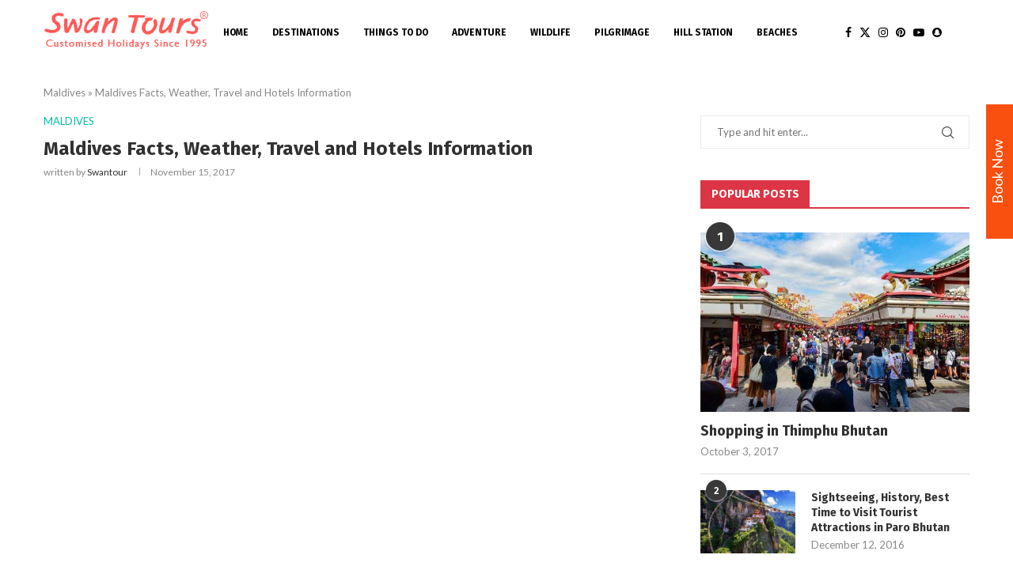

--- FILE ---
content_type: text/html; charset=UTF-8
request_url: https://www.swantour.com/blogs/maldives-facts-weather-travel-and-hotels-information/
body_size: 34746
content:
<!DOCTYPE html>
<html lang="en-US">
<head>
    <meta charset="UTF-8">
    <meta http-equiv="X-UA-Compatible" content="IE=edge">
    <meta name="viewport" content="width=device-width, initial-scale=1">
    <link rel="profile" href="http://gmpg.org/xfn/11"/>
	        <link rel="shortcut icon" href="https://www.swantour.com/blogs/wp-content/uploads/2018/10/fevcon-icon.gif"
              type="image/x-icon"/>
        <link rel="apple-touch-icon" sizes="180x180" href="https://www.swantour.com/blogs/wp-content/uploads/2018/10/fevcon-icon.gif">
	    <link rel="alternate" type="application/rss+xml" title="Swan Tours &#8211; Travel Experiences, Popular Places &amp; Explore World RSS Feed"
          href="https://www.swantour.com/blogs/feed/"/>
    <link rel="alternate" type="application/atom+xml" title="Swan Tours &#8211; Travel Experiences, Popular Places &amp; Explore World Atom Feed"
          href="https://www.swantour.com/blogs/feed/atom/"/>
    <link rel="pingback" href="https://www.swantour.com/blogs/xmlrpc.php"/>
    <!--[if lt IE 9]>
	<script src="https://www.swantour.com/blogs/wp-content/themes/soledad/js/html5.js"></script>
	<![endif]-->
	    <style>
        #wpadminbar #wp-admin-bar-p404_free_top_button .ab-icon:before {
            content: "\f103";
            color:red;
            top: 2px;
        }
    </style>
    		<style>.elementor-add-section-area-button.penci-library-modal-btn:hover, .penci-library-modal-btn:hover{background: #6eb48c;opacity: 0.7}.elementor-add-section-area-button.penci-library-modal-btn, .penci-library-modal-btn {margin-left: 5px;background: #6eb48c;vertical-align: top;font-size: 0 !important;}.penci-library-modal-btn:before {content: '';width: 16px;height: 16px;background-image: url('https://www.swantour.com/blogs/wp-content/themes/soledad/images/penci-icon.png');background-position: center;background-size: contain;background-repeat: no-repeat;}#penci-library-modal .penci-elementor-template-library-template-name {text-align: right;flex: 1 0 0%;}</style>
	<meta name='robots' content='index, follow, max-image-preview:large, max-snippet:-1, max-video-preview:-1' />
	<style>img:is([sizes="auto" i], [sizes^="auto," i]) { contain-intrinsic-size: 3000px 1500px }</style>
	
	<!-- This site is optimized with the Yoast SEO plugin v26.8 - https://yoast.com/product/yoast-seo-wordpress/ -->
	<title>Maldives Facts, Weather, Travel and Hotels Information - Swan Tours</title>
	<meta name="description" content="Maldives Facts, Weather, Travel and Hotels Information:- Maldives as a holiday and a honeymoon destination is extremely popular with tourists from all..." />
	<link rel="canonical" href="https://www.swantour.com/blogs/maldives-facts-weather-travel-and-hotels-information/" />
	<meta property="og:locale" content="en_US" />
	<meta property="og:type" content="article" />
	<meta property="og:title" content="Maldives Facts, Weather, Travel and Hotels Information - Swan Tours" />
	<meta property="og:description" content="Maldives Facts, Weather, Travel and Hotels Information:- Maldives as a holiday and a honeymoon destination is extremely popular with tourists from all..." />
	<meta property="og:url" content="https://www.swantour.com/blogs/maldives-facts-weather-travel-and-hotels-information/" />
	<meta property="og:site_name" content="Swan Tours - Travel Experiences, Popular Places &amp; Explore World" />
	<meta property="article:published_time" content="2017-11-15T09:29:02+00:00" />
	<meta property="article:modified_time" content="2019-10-04T11:13:14+00:00" />
	<meta property="og:image" content="https://www.swantour.com/blogs/wp-content/uploads/2017/11/about-maldives-tourism.jpg" />
	<meta property="og:image:width" content="780" />
	<meta property="og:image:height" content="528" />
	<meta property="og:image:type" content="image/jpeg" />
	<meta name="author" content="swantour" />
	<meta name="twitter:card" content="summary_large_image" />
	<meta name="twitter:label1" content="Written by" />
	<meta name="twitter:data1" content="swantour" />
	<meta name="twitter:label2" content="Est. reading time" />
	<meta name="twitter:data2" content="8 minutes" />
	<script type="application/ld+json" class="yoast-schema-graph">{"@context":"https://schema.org","@graph":[{"@type":"Article","@id":"https://www.swantour.com/blogs/maldives-facts-weather-travel-and-hotels-information/#article","isPartOf":{"@id":"https://www.swantour.com/blogs/maldives-facts-weather-travel-and-hotels-information/"},"author":{"name":"swantour","@id":"https://www.swantour.com/blogs/#/schema/person/62ce8a9c0cd12ac8ba62255348a87366"},"headline":"Maldives Facts, Weather, Travel and Hotels Information","datePublished":"2017-11-15T09:29:02+00:00","dateModified":"2019-10-04T11:13:14+00:00","mainEntityOfPage":{"@id":"https://www.swantour.com/blogs/maldives-facts-weather-travel-and-hotels-information/"},"wordCount":1535,"publisher":{"@id":"https://www.swantour.com/blogs/#organization"},"image":{"@id":"https://www.swantour.com/blogs/maldives-facts-weather-travel-and-hotels-information/#primaryimage"},"thumbnailUrl":"https://www.swantour.com/blogs/wp-content/uploads/2017/11/about-maldives-tourism.jpg","keywords":["Blog","Maldives","Maldives Facts","Tour and Travel information","Travel and Hotels Information","Weather"],"articleSection":["Maldives"],"inLanguage":"en-US"},{"@type":"WebPage","@id":"https://www.swantour.com/blogs/maldives-facts-weather-travel-and-hotels-information/","url":"https://www.swantour.com/blogs/maldives-facts-weather-travel-and-hotels-information/","name":"Maldives Facts, Weather, Travel and Hotels Information - Swan Tours","isPartOf":{"@id":"https://www.swantour.com/blogs/#website"},"primaryImageOfPage":{"@id":"https://www.swantour.com/blogs/maldives-facts-weather-travel-and-hotels-information/#primaryimage"},"image":{"@id":"https://www.swantour.com/blogs/maldives-facts-weather-travel-and-hotels-information/#primaryimage"},"thumbnailUrl":"https://www.swantour.com/blogs/wp-content/uploads/2017/11/about-maldives-tourism.jpg","datePublished":"2017-11-15T09:29:02+00:00","dateModified":"2019-10-04T11:13:14+00:00","description":"Maldives Facts, Weather, Travel and Hotels Information:- Maldives as a holiday and a honeymoon destination is extremely popular with tourists from all...","breadcrumb":{"@id":"https://www.swantour.com/blogs/maldives-facts-weather-travel-and-hotels-information/#breadcrumb"},"inLanguage":"en-US","potentialAction":[{"@type":"ReadAction","target":["https://www.swantour.com/blogs/maldives-facts-weather-travel-and-hotels-information/"]}]},{"@type":"ImageObject","inLanguage":"en-US","@id":"https://www.swantour.com/blogs/maldives-facts-weather-travel-and-hotels-information/#primaryimage","url":"https://www.swantour.com/blogs/wp-content/uploads/2017/11/about-maldives-tourism.jpg","contentUrl":"https://www.swantour.com/blogs/wp-content/uploads/2017/11/about-maldives-tourism.jpg","width":780,"height":528,"caption":"Maldives Tourism"},{"@type":"BreadcrumbList","@id":"https://www.swantour.com/blogs/maldives-facts-weather-travel-and-hotels-information/#breadcrumb","itemListElement":[{"@type":"ListItem","position":1,"name":"Maldives","item":"https://www.swantour.com/blogs/category/maldives/"},{"@type":"ListItem","position":2,"name":"Maldives Facts, Weather, Travel and Hotels Information"}]},{"@type":"WebSite","@id":"https://www.swantour.com/blogs/#website","url":"https://www.swantour.com/blogs/","name":"Swan Tours - Travel Experiences, Popular Places &amp; Explore World","description":"","publisher":{"@id":"https://www.swantour.com/blogs/#organization"},"potentialAction":[{"@type":"SearchAction","target":{"@type":"EntryPoint","urlTemplate":"https://www.swantour.com/blogs/?s={search_term_string}"},"query-input":{"@type":"PropertyValueSpecification","valueRequired":true,"valueName":"search_term_string"}}],"inLanguage":"en-US"},{"@type":"Organization","@id":"https://www.swantour.com/blogs/#organization","name":"Swan Tours","url":"https://www.swantour.com/blogs/","logo":{"@type":"ImageObject","inLanguage":"en-US","@id":"https://www.swantour.com/blogs/#/schema/logo/image/","url":"https://www.swantour.com/blogs/wp-content/uploads/2019/02/swan-tours.jpg","contentUrl":"https://www.swantour.com/blogs/wp-content/uploads/2019/02/swan-tours.jpg","width":600,"height":600,"caption":"Swan Tours"},"image":{"@id":"https://www.swantour.com/blogs/#/schema/logo/image/"}},{"@type":"Person","@id":"https://www.swantour.com/blogs/#/schema/person/62ce8a9c0cd12ac8ba62255348a87366","name":"swantour","image":{"@type":"ImageObject","inLanguage":"en-US","@id":"https://www.swantour.com/blogs/#/schema/person/image/","url":"https://secure.gravatar.com/avatar/5efaf6c08238b965322b662ef640a6c9?s=96&d=mm&r=g","contentUrl":"https://secure.gravatar.com/avatar/5efaf6c08238b965322b662ef640a6c9?s=96&d=mm&r=g","caption":"swantour"},"url":"https://www.swantour.com/blogs/author/swantour/"}]}</script>
	<!-- / Yoast SEO plugin. -->


<link rel='dns-prefetch' href='//maxcdn.bootstrapcdn.com' />
<link rel='dns-prefetch' href='//fonts.googleapis.com' />
<link rel="alternate" type="application/rss+xml" title="Swan Tours - Travel Experiences, Popular Places &amp; Explore World &raquo; Feed" href="https://www.swantour.com/blogs/feed/" />
<link rel="alternate" type="application/rss+xml" title="Swan Tours - Travel Experiences, Popular Places &amp; Explore World &raquo; Comments Feed" href="https://www.swantour.com/blogs/comments/feed/" />
<script type="5f000b570e4c953f36a85628-text/javascript">
/* <![CDATA[ */
window._wpemojiSettings = {"baseUrl":"https:\/\/s.w.org\/images\/core\/emoji\/15.0.3\/72x72\/","ext":".png","svgUrl":"https:\/\/s.w.org\/images\/core\/emoji\/15.0.3\/svg\/","svgExt":".svg","source":{"concatemoji":"https:\/\/www.swantour.com\/blogs\/wp-includes\/js\/wp-emoji-release.min.js?ver=6.7.4"}};
/*! This file is auto-generated */
!function(i,n){var o,s,e;function c(e){try{var t={supportTests:e,timestamp:(new Date).valueOf()};sessionStorage.setItem(o,JSON.stringify(t))}catch(e){}}function p(e,t,n){e.clearRect(0,0,e.canvas.width,e.canvas.height),e.fillText(t,0,0);var t=new Uint32Array(e.getImageData(0,0,e.canvas.width,e.canvas.height).data),r=(e.clearRect(0,0,e.canvas.width,e.canvas.height),e.fillText(n,0,0),new Uint32Array(e.getImageData(0,0,e.canvas.width,e.canvas.height).data));return t.every(function(e,t){return e===r[t]})}function u(e,t,n){switch(t){case"flag":return n(e,"\ud83c\udff3\ufe0f\u200d\u26a7\ufe0f","\ud83c\udff3\ufe0f\u200b\u26a7\ufe0f")?!1:!n(e,"\ud83c\uddfa\ud83c\uddf3","\ud83c\uddfa\u200b\ud83c\uddf3")&&!n(e,"\ud83c\udff4\udb40\udc67\udb40\udc62\udb40\udc65\udb40\udc6e\udb40\udc67\udb40\udc7f","\ud83c\udff4\u200b\udb40\udc67\u200b\udb40\udc62\u200b\udb40\udc65\u200b\udb40\udc6e\u200b\udb40\udc67\u200b\udb40\udc7f");case"emoji":return!n(e,"\ud83d\udc26\u200d\u2b1b","\ud83d\udc26\u200b\u2b1b")}return!1}function f(e,t,n){var r="undefined"!=typeof WorkerGlobalScope&&self instanceof WorkerGlobalScope?new OffscreenCanvas(300,150):i.createElement("canvas"),a=r.getContext("2d",{willReadFrequently:!0}),o=(a.textBaseline="top",a.font="600 32px Arial",{});return e.forEach(function(e){o[e]=t(a,e,n)}),o}function t(e){var t=i.createElement("script");t.src=e,t.defer=!0,i.head.appendChild(t)}"undefined"!=typeof Promise&&(o="wpEmojiSettingsSupports",s=["flag","emoji"],n.supports={everything:!0,everythingExceptFlag:!0},e=new Promise(function(e){i.addEventListener("DOMContentLoaded",e,{once:!0})}),new Promise(function(t){var n=function(){try{var e=JSON.parse(sessionStorage.getItem(o));if("object"==typeof e&&"number"==typeof e.timestamp&&(new Date).valueOf()<e.timestamp+604800&&"object"==typeof e.supportTests)return e.supportTests}catch(e){}return null}();if(!n){if("undefined"!=typeof Worker&&"undefined"!=typeof OffscreenCanvas&&"undefined"!=typeof URL&&URL.createObjectURL&&"undefined"!=typeof Blob)try{var e="postMessage("+f.toString()+"("+[JSON.stringify(s),u.toString(),p.toString()].join(",")+"));",r=new Blob([e],{type:"text/javascript"}),a=new Worker(URL.createObjectURL(r),{name:"wpTestEmojiSupports"});return void(a.onmessage=function(e){c(n=e.data),a.terminate(),t(n)})}catch(e){}c(n=f(s,u,p))}t(n)}).then(function(e){for(var t in e)n.supports[t]=e[t],n.supports.everything=n.supports.everything&&n.supports[t],"flag"!==t&&(n.supports.everythingExceptFlag=n.supports.everythingExceptFlag&&n.supports[t]);n.supports.everythingExceptFlag=n.supports.everythingExceptFlag&&!n.supports.flag,n.DOMReady=!1,n.readyCallback=function(){n.DOMReady=!0}}).then(function(){return e}).then(function(){var e;n.supports.everything||(n.readyCallback(),(e=n.source||{}).concatemoji?t(e.concatemoji):e.wpemoji&&e.twemoji&&(t(e.twemoji),t(e.wpemoji)))}))}((window,document),window._wpemojiSettings);
/* ]]> */
</script>
<style id='wp-emoji-styles-inline-css' type='text/css'>

	img.wp-smiley, img.emoji {
		display: inline !important;
		border: none !important;
		box-shadow: none !important;
		height: 1em !important;
		width: 1em !important;
		margin: 0 0.07em !important;
		vertical-align: -0.1em !important;
		background: none !important;
		padding: 0 !important;
	}
</style>
<link rel='stylesheet' id='wp-block-library-css' href='https://www.swantour.com/blogs/wp-includes/css/dist/block-library/style.min.css?ver=6.7.4' type='text/css' media='all' />
<style id='wp-block-library-theme-inline-css' type='text/css'>
.wp-block-audio :where(figcaption){color:#555;font-size:13px;text-align:center}.is-dark-theme .wp-block-audio :where(figcaption){color:#ffffffa6}.wp-block-audio{margin:0 0 1em}.wp-block-code{border:1px solid #ccc;border-radius:4px;font-family:Menlo,Consolas,monaco,monospace;padding:.8em 1em}.wp-block-embed :where(figcaption){color:#555;font-size:13px;text-align:center}.is-dark-theme .wp-block-embed :where(figcaption){color:#ffffffa6}.wp-block-embed{margin:0 0 1em}.blocks-gallery-caption{color:#555;font-size:13px;text-align:center}.is-dark-theme .blocks-gallery-caption{color:#ffffffa6}:root :where(.wp-block-image figcaption){color:#555;font-size:13px;text-align:center}.is-dark-theme :root :where(.wp-block-image figcaption){color:#ffffffa6}.wp-block-image{margin:0 0 1em}.wp-block-pullquote{border-bottom:4px solid;border-top:4px solid;color:currentColor;margin-bottom:1.75em}.wp-block-pullquote cite,.wp-block-pullquote footer,.wp-block-pullquote__citation{color:currentColor;font-size:.8125em;font-style:normal;text-transform:uppercase}.wp-block-quote{border-left:.25em solid;margin:0 0 1.75em;padding-left:1em}.wp-block-quote cite,.wp-block-quote footer{color:currentColor;font-size:.8125em;font-style:normal;position:relative}.wp-block-quote:where(.has-text-align-right){border-left:none;border-right:.25em solid;padding-left:0;padding-right:1em}.wp-block-quote:where(.has-text-align-center){border:none;padding-left:0}.wp-block-quote.is-large,.wp-block-quote.is-style-large,.wp-block-quote:where(.is-style-plain){border:none}.wp-block-search .wp-block-search__label{font-weight:700}.wp-block-search__button{border:1px solid #ccc;padding:.375em .625em}:where(.wp-block-group.has-background){padding:1.25em 2.375em}.wp-block-separator.has-css-opacity{opacity:.4}.wp-block-separator{border:none;border-bottom:2px solid;margin-left:auto;margin-right:auto}.wp-block-separator.has-alpha-channel-opacity{opacity:1}.wp-block-separator:not(.is-style-wide):not(.is-style-dots){width:100px}.wp-block-separator.has-background:not(.is-style-dots){border-bottom:none;height:1px}.wp-block-separator.has-background:not(.is-style-wide):not(.is-style-dots){height:2px}.wp-block-table{margin:0 0 1em}.wp-block-table td,.wp-block-table th{word-break:normal}.wp-block-table :where(figcaption){color:#555;font-size:13px;text-align:center}.is-dark-theme .wp-block-table :where(figcaption){color:#ffffffa6}.wp-block-video :where(figcaption){color:#555;font-size:13px;text-align:center}.is-dark-theme .wp-block-video :where(figcaption){color:#ffffffa6}.wp-block-video{margin:0 0 1em}:root :where(.wp-block-template-part.has-background){margin-bottom:0;margin-top:0;padding:1.25em 2.375em}
</style>
<style id='create-block-soledad-style-inline-css' type='text/css'>
.pchead-e-block {
    --pcborder-cl: #dedede;
    --pcaccent-cl: #6eb48c;
}
.heading1-style-1 > h1,
.heading2-style-1 > h2,
.heading3-style-1 > h3,
.heading4-style-1 > h4,
.heading5-style-1 > h5,
.heading1-style-2 > h1,
.heading2-style-2 > h2,
.heading3-style-2 > h3,
.heading4-style-2 > h4,
.heading5-style-2 > h5 {
    padding-bottom: 8px;
    border-bottom: 1px solid var(--pcborder-cl);
    overflow: hidden;
}
.heading1-style-2 > h1,
.heading2-style-2 > h2,
.heading3-style-2 > h3,
.heading4-style-2 > h4,
.heading5-style-2 > h5 {
    border-bottom-width: 0;
    position: relative;
}
.heading1-style-2 > h1:before,
.heading2-style-2 > h2:before,
.heading3-style-2 > h3:before,
.heading4-style-2 > h4:before,
.heading5-style-2 > h5:before {
    content: '';
    width: 50px;
    height: 2px;
    bottom: 0;
    left: 0;
    z-index: 2;
    background: var(--pcaccent-cl);
    position: absolute;
}
.heading1-style-2 > h1:after,
.heading2-style-2 > h2:after,
.heading3-style-2 > h3:after,
.heading4-style-2 > h4:after,
.heading5-style-2 > h5:after {
    content: '';
    width: 100%;
    height: 2px;
    bottom: 0;
    left: 20px;
    z-index: 1;
    background: var(--pcborder-cl);
    position: absolute;
}
.heading1-style-3 > h1,
.heading2-style-3 > h2,
.heading3-style-3 > h3,
.heading4-style-3 > h4,
.heading5-style-3 > h5,
.heading1-style-4 > h1,
.heading2-style-4 > h2,
.heading3-style-4 > h3,
.heading4-style-4 > h4,
.heading5-style-4 > h5 {
    position: relative;
    padding-left: 20px;
}
.heading1-style-3 > h1:before,
.heading2-style-3 > h2:before,
.heading3-style-3 > h3:before,
.heading4-style-3 > h4:before,
.heading5-style-3 > h5:before,
.heading1-style-4 > h1:before,
.heading2-style-4 > h2:before,
.heading3-style-4 > h3:before,
.heading4-style-4 > h4:before,
.heading5-style-4 > h5:before {
    width: 10px;
    height: 100%;
    content: '';
    position: absolute;
    top: 0;
    left: 0;
    bottom: 0;
    background: var(--pcaccent-cl);
}
.heading1-style-4 > h1,
.heading2-style-4 > h2,
.heading3-style-4 > h3,
.heading4-style-4 > h4,
.heading5-style-4 > h5 {
    padding: 10px 20px;
    background: #f1f1f1;
}
.heading1-style-5 > h1,
.heading2-style-5 > h2,
.heading3-style-5 > h3,
.heading4-style-5 > h4,
.heading5-style-5 > h5 {
    position: relative;
    z-index: 1;
}
.heading1-style-5 > h1:before,
.heading2-style-5 > h2:before,
.heading3-style-5 > h3:before,
.heading4-style-5 > h4:before,
.heading5-style-5 > h5:before {
    content: "";
    position: absolute;
    left: 0;
    bottom: 0;
    width: 200px;
    height: 50%;
    transform: skew(-25deg) translateX(0);
    background: var(--pcaccent-cl);
    z-index: -1;
    opacity: 0.4;
}
.heading1-style-6 > h1,
.heading2-style-6 > h2,
.heading3-style-6 > h3,
.heading4-style-6 > h4,
.heading5-style-6 > h5 {
    text-decoration: underline;
    text-underline-offset: 2px;
    text-decoration-thickness: 4px;
    text-decoration-color: var(--pcaccent-cl);
}
</style>
<style id='classic-theme-styles-inline-css' type='text/css'>
/*! This file is auto-generated */
.wp-block-button__link{color:#fff;background-color:#32373c;border-radius:9999px;box-shadow:none;text-decoration:none;padding:calc(.667em + 2px) calc(1.333em + 2px);font-size:1.125em}.wp-block-file__button{background:#32373c;color:#fff;text-decoration:none}
</style>
<style id='global-styles-inline-css' type='text/css'>
:root{--wp--preset--aspect-ratio--square: 1;--wp--preset--aspect-ratio--4-3: 4/3;--wp--preset--aspect-ratio--3-4: 3/4;--wp--preset--aspect-ratio--3-2: 3/2;--wp--preset--aspect-ratio--2-3: 2/3;--wp--preset--aspect-ratio--16-9: 16/9;--wp--preset--aspect-ratio--9-16: 9/16;--wp--preset--color--black: #000000;--wp--preset--color--cyan-bluish-gray: #abb8c3;--wp--preset--color--white: #ffffff;--wp--preset--color--pale-pink: #f78da7;--wp--preset--color--vivid-red: #cf2e2e;--wp--preset--color--luminous-vivid-orange: #ff6900;--wp--preset--color--luminous-vivid-amber: #fcb900;--wp--preset--color--light-green-cyan: #7bdcb5;--wp--preset--color--vivid-green-cyan: #00d084;--wp--preset--color--pale-cyan-blue: #8ed1fc;--wp--preset--color--vivid-cyan-blue: #0693e3;--wp--preset--color--vivid-purple: #9b51e0;--wp--preset--gradient--vivid-cyan-blue-to-vivid-purple: linear-gradient(135deg,rgba(6,147,227,1) 0%,rgb(155,81,224) 100%);--wp--preset--gradient--light-green-cyan-to-vivid-green-cyan: linear-gradient(135deg,rgb(122,220,180) 0%,rgb(0,208,130) 100%);--wp--preset--gradient--luminous-vivid-amber-to-luminous-vivid-orange: linear-gradient(135deg,rgba(252,185,0,1) 0%,rgba(255,105,0,1) 100%);--wp--preset--gradient--luminous-vivid-orange-to-vivid-red: linear-gradient(135deg,rgba(255,105,0,1) 0%,rgb(207,46,46) 100%);--wp--preset--gradient--very-light-gray-to-cyan-bluish-gray: linear-gradient(135deg,rgb(238,238,238) 0%,rgb(169,184,195) 100%);--wp--preset--gradient--cool-to-warm-spectrum: linear-gradient(135deg,rgb(74,234,220) 0%,rgb(151,120,209) 20%,rgb(207,42,186) 40%,rgb(238,44,130) 60%,rgb(251,105,98) 80%,rgb(254,248,76) 100%);--wp--preset--gradient--blush-light-purple: linear-gradient(135deg,rgb(255,206,236) 0%,rgb(152,150,240) 100%);--wp--preset--gradient--blush-bordeaux: linear-gradient(135deg,rgb(254,205,165) 0%,rgb(254,45,45) 50%,rgb(107,0,62) 100%);--wp--preset--gradient--luminous-dusk: linear-gradient(135deg,rgb(255,203,112) 0%,rgb(199,81,192) 50%,rgb(65,88,208) 100%);--wp--preset--gradient--pale-ocean: linear-gradient(135deg,rgb(255,245,203) 0%,rgb(182,227,212) 50%,rgb(51,167,181) 100%);--wp--preset--gradient--electric-grass: linear-gradient(135deg,rgb(202,248,128) 0%,rgb(113,206,126) 100%);--wp--preset--gradient--midnight: linear-gradient(135deg,rgb(2,3,129) 0%,rgb(40,116,252) 100%);--wp--preset--font-size--small: 12px;--wp--preset--font-size--medium: 20px;--wp--preset--font-size--large: 32px;--wp--preset--font-size--x-large: 42px;--wp--preset--font-size--normal: 14px;--wp--preset--font-size--huge: 42px;--wp--preset--spacing--20: 0.44rem;--wp--preset--spacing--30: 0.67rem;--wp--preset--spacing--40: 1rem;--wp--preset--spacing--50: 1.5rem;--wp--preset--spacing--60: 2.25rem;--wp--preset--spacing--70: 3.38rem;--wp--preset--spacing--80: 5.06rem;--wp--preset--shadow--natural: 6px 6px 9px rgba(0, 0, 0, 0.2);--wp--preset--shadow--deep: 12px 12px 50px rgba(0, 0, 0, 0.4);--wp--preset--shadow--sharp: 6px 6px 0px rgba(0, 0, 0, 0.2);--wp--preset--shadow--outlined: 6px 6px 0px -3px rgba(255, 255, 255, 1), 6px 6px rgba(0, 0, 0, 1);--wp--preset--shadow--crisp: 6px 6px 0px rgba(0, 0, 0, 1);}:where(.is-layout-flex){gap: 0.5em;}:where(.is-layout-grid){gap: 0.5em;}body .is-layout-flex{display: flex;}.is-layout-flex{flex-wrap: wrap;align-items: center;}.is-layout-flex > :is(*, div){margin: 0;}body .is-layout-grid{display: grid;}.is-layout-grid > :is(*, div){margin: 0;}:where(.wp-block-columns.is-layout-flex){gap: 2em;}:where(.wp-block-columns.is-layout-grid){gap: 2em;}:where(.wp-block-post-template.is-layout-flex){gap: 1.25em;}:where(.wp-block-post-template.is-layout-grid){gap: 1.25em;}.has-black-color{color: var(--wp--preset--color--black) !important;}.has-cyan-bluish-gray-color{color: var(--wp--preset--color--cyan-bluish-gray) !important;}.has-white-color{color: var(--wp--preset--color--white) !important;}.has-pale-pink-color{color: var(--wp--preset--color--pale-pink) !important;}.has-vivid-red-color{color: var(--wp--preset--color--vivid-red) !important;}.has-luminous-vivid-orange-color{color: var(--wp--preset--color--luminous-vivid-orange) !important;}.has-luminous-vivid-amber-color{color: var(--wp--preset--color--luminous-vivid-amber) !important;}.has-light-green-cyan-color{color: var(--wp--preset--color--light-green-cyan) !important;}.has-vivid-green-cyan-color{color: var(--wp--preset--color--vivid-green-cyan) !important;}.has-pale-cyan-blue-color{color: var(--wp--preset--color--pale-cyan-blue) !important;}.has-vivid-cyan-blue-color{color: var(--wp--preset--color--vivid-cyan-blue) !important;}.has-vivid-purple-color{color: var(--wp--preset--color--vivid-purple) !important;}.has-black-background-color{background-color: var(--wp--preset--color--black) !important;}.has-cyan-bluish-gray-background-color{background-color: var(--wp--preset--color--cyan-bluish-gray) !important;}.has-white-background-color{background-color: var(--wp--preset--color--white) !important;}.has-pale-pink-background-color{background-color: var(--wp--preset--color--pale-pink) !important;}.has-vivid-red-background-color{background-color: var(--wp--preset--color--vivid-red) !important;}.has-luminous-vivid-orange-background-color{background-color: var(--wp--preset--color--luminous-vivid-orange) !important;}.has-luminous-vivid-amber-background-color{background-color: var(--wp--preset--color--luminous-vivid-amber) !important;}.has-light-green-cyan-background-color{background-color: var(--wp--preset--color--light-green-cyan) !important;}.has-vivid-green-cyan-background-color{background-color: var(--wp--preset--color--vivid-green-cyan) !important;}.has-pale-cyan-blue-background-color{background-color: var(--wp--preset--color--pale-cyan-blue) !important;}.has-vivid-cyan-blue-background-color{background-color: var(--wp--preset--color--vivid-cyan-blue) !important;}.has-vivid-purple-background-color{background-color: var(--wp--preset--color--vivid-purple) !important;}.has-black-border-color{border-color: var(--wp--preset--color--black) !important;}.has-cyan-bluish-gray-border-color{border-color: var(--wp--preset--color--cyan-bluish-gray) !important;}.has-white-border-color{border-color: var(--wp--preset--color--white) !important;}.has-pale-pink-border-color{border-color: var(--wp--preset--color--pale-pink) !important;}.has-vivid-red-border-color{border-color: var(--wp--preset--color--vivid-red) !important;}.has-luminous-vivid-orange-border-color{border-color: var(--wp--preset--color--luminous-vivid-orange) !important;}.has-luminous-vivid-amber-border-color{border-color: var(--wp--preset--color--luminous-vivid-amber) !important;}.has-light-green-cyan-border-color{border-color: var(--wp--preset--color--light-green-cyan) !important;}.has-vivid-green-cyan-border-color{border-color: var(--wp--preset--color--vivid-green-cyan) !important;}.has-pale-cyan-blue-border-color{border-color: var(--wp--preset--color--pale-cyan-blue) !important;}.has-vivid-cyan-blue-border-color{border-color: var(--wp--preset--color--vivid-cyan-blue) !important;}.has-vivid-purple-border-color{border-color: var(--wp--preset--color--vivid-purple) !important;}.has-vivid-cyan-blue-to-vivid-purple-gradient-background{background: var(--wp--preset--gradient--vivid-cyan-blue-to-vivid-purple) !important;}.has-light-green-cyan-to-vivid-green-cyan-gradient-background{background: var(--wp--preset--gradient--light-green-cyan-to-vivid-green-cyan) !important;}.has-luminous-vivid-amber-to-luminous-vivid-orange-gradient-background{background: var(--wp--preset--gradient--luminous-vivid-amber-to-luminous-vivid-orange) !important;}.has-luminous-vivid-orange-to-vivid-red-gradient-background{background: var(--wp--preset--gradient--luminous-vivid-orange-to-vivid-red) !important;}.has-very-light-gray-to-cyan-bluish-gray-gradient-background{background: var(--wp--preset--gradient--very-light-gray-to-cyan-bluish-gray) !important;}.has-cool-to-warm-spectrum-gradient-background{background: var(--wp--preset--gradient--cool-to-warm-spectrum) !important;}.has-blush-light-purple-gradient-background{background: var(--wp--preset--gradient--blush-light-purple) !important;}.has-blush-bordeaux-gradient-background{background: var(--wp--preset--gradient--blush-bordeaux) !important;}.has-luminous-dusk-gradient-background{background: var(--wp--preset--gradient--luminous-dusk) !important;}.has-pale-ocean-gradient-background{background: var(--wp--preset--gradient--pale-ocean) !important;}.has-electric-grass-gradient-background{background: var(--wp--preset--gradient--electric-grass) !important;}.has-midnight-gradient-background{background: var(--wp--preset--gradient--midnight) !important;}.has-small-font-size{font-size: var(--wp--preset--font-size--small) !important;}.has-medium-font-size{font-size: var(--wp--preset--font-size--medium) !important;}.has-large-font-size{font-size: var(--wp--preset--font-size--large) !important;}.has-x-large-font-size{font-size: var(--wp--preset--font-size--x-large) !important;}
:where(.wp-block-post-template.is-layout-flex){gap: 1.25em;}:where(.wp-block-post-template.is-layout-grid){gap: 1.25em;}
:where(.wp-block-columns.is-layout-flex){gap: 2em;}:where(.wp-block-columns.is-layout-grid){gap: 2em;}
:root :where(.wp-block-pullquote){font-size: 1.5em;line-height: 1.6;}
</style>
<link rel='stylesheet' id='botdetect-captcha-style-css' href='https://www.swantour.com/blogs/wp-content/plugins/botdetect-wp-captcha-free/botdetect/public/bdc-layout-stylesheet.css?t=1769234987&#038;ver=6.7.4' type='text/css' media='all' />
<link rel='stylesheet' id='contact-form-7-css' href='https://www.swantour.com/blogs/wp-content/plugins/contact-form-7/includes/css/styles.css?ver=6.1.4' type='text/css' media='all' />
<style id='contact-form-7-inline-css' type='text/css'>
.wpcf7 .wpcf7-recaptcha iframe {margin-bottom: 0;}.wpcf7 .wpcf7-recaptcha[data-align="center"] > div {margin: 0 auto;}.wpcf7 .wpcf7-recaptcha[data-align="right"] > div {margin: 0 0 0 auto;}
</style>
<link rel='stylesheet' id='awesome-admin-css' href='https://www.swantour.com/blogs/wp-content/plugins/tf-numbers-number-counter-animaton/assets/css/font-awesome.min.css?ver=1' type='text/css' media='all' />
<link rel='stylesheet' id='tf_numbers-style-css' href='https://www.swantour.com/blogs/wp-content/plugins/tf-numbers-number-counter-animaton/assets/css/style.css?ver=1' type='text/css' media='all' />
<link rel='stylesheet' id='fontawesome-css' href='https://maxcdn.bootstrapcdn.com/font-awesome/4.7.0/css/font-awesome.min.css?ver=2.8.6' type='text/css' media='all' />
<link rel='stylesheet' id='wpos-slick-style-css' href='https://www.swantour.com/blogs/wp-content/plugins/wp-team-showcase-and-slider/assets/css/slick.css?ver=2.8.6' type='text/css' media='all' />
<link rel='stylesheet' id='wpos-magnific-popup-style-css' href='https://www.swantour.com/blogs/wp-content/plugins/wp-team-showcase-and-slider/assets/css/magnific-popup.css?ver=2.8.6' type='text/css' media='all' />
<link rel='stylesheet' id='tsas-public-style-css' href='https://www.swantour.com/blogs/wp-content/plugins/wp-team-showcase-and-slider/assets/css/wp-tsas-public.css?ver=2.8.6' type='text/css' media='all' />
<link rel='stylesheet' id='wpcf7-redirect-script-frontend-css' href='https://www.swantour.com/blogs/wp-content/plugins/wpcf7-redirect/build/css/wpcf7-redirect-frontend.min.css?ver=1.1' type='text/css' media='all' />
<link rel='stylesheet' id='penci-fonts-css' href='https://fonts.googleapis.com/css?family=Fira+Sans%3A300%2C300italic%2C400%2C400italic%2C500%2C500italic%2C700%2C700italic%2C800%2C800italic%7CLato%3A300%2C300italic%2C400%2C400italic%2C500%2C500italic%2C600%2C600italic%2C700%2C700italic%2C800%2C800italic%26subset%3Dlatin%2Ccyrillic%2Ccyrillic-ext%2Cgreek%2Cgreek-ext%2Clatin-ext&#038;display=swap&#038;ver=8.5.1' type='text/css' media='all' />
<link rel='stylesheet' id='penci-main-style-css' href='https://www.swantour.com/blogs/wp-content/themes/soledad/main.css?ver=8.5.1' type='text/css' media='all' />
<link rel='stylesheet' id='penci-swiper-bundle-css' href='https://www.swantour.com/blogs/wp-content/themes/soledad/css/swiper-bundle.min.css?ver=8.5.1' type='text/css' media='all' />
<link rel='stylesheet' id='penci-font-awesomeold-css' href='https://www.swantour.com/blogs/wp-content/themes/soledad/css/font-awesome.4.7.0.swap.min.css?ver=4.7.0' type='text/css' media='all' />
<link rel='stylesheet' id='penci_icon-css' href='https://www.swantour.com/blogs/wp-content/themes/soledad/css/penci-icon.css?ver=8.5.1' type='text/css' media='all' />
<link rel='stylesheet' id='penci_style-css' href='https://www.swantour.com/blogs/wp-content/themes/soledad-child/style.css?ver=8.5.1' type='text/css' media='all' />
<link rel='stylesheet' id='penci_social_counter-css' href='https://www.swantour.com/blogs/wp-content/themes/soledad/css/social-counter.css?ver=8.5.1' type='text/css' media='all' />
<link rel='stylesheet' id='elementor-icons-css' href='https://www.swantour.com/blogs/wp-content/plugins/elementor/assets/lib/eicons/css/elementor-icons.min.css?ver=5.46.0' type='text/css' media='all' />
<link rel='stylesheet' id='elementor-frontend-css' href='https://www.swantour.com/blogs/wp-content/plugins/elementor/assets/css/frontend.min.css?ver=3.34.2' type='text/css' media='all' />
<link rel='stylesheet' id='elementor-post-4686-css' href='https://www.swantour.com/blogs/wp-content/uploads/elementor/css/post-4686.css?ver=1769025306' type='text/css' media='all' />
<link rel='stylesheet' id='font-awesome-css' href='https://www.swantour.com/blogs/wp-content/plugins/elementor/assets/lib/font-awesome/css/font-awesome.min.css?ver=4.7.0' type='text/css' media='all' />
<link rel='stylesheet' id='instag-slider-css' href='https://www.swantour.com/blogs/wp-content/plugins/instagram-slider-widget/assets/css/instag-slider.css?ver=1.4.0' type='text/css' media='all' />
<link rel='stylesheet' id='penci-soledad-parent-style-css' href='https://www.swantour.com/blogs/wp-content/themes/soledad/style.css?ver=6.7.4' type='text/css' media='all' />
<link rel='stylesheet' id='elementor-gf-local-roboto-css' href='https://www.swantour.com/blogs/wp-content/uploads/elementor/google-fonts/css/roboto.css?ver=1742241285' type='text/css' media='all' />
<link rel='stylesheet' id='elementor-gf-local-robotoslab-css' href='https://www.swantour.com/blogs/wp-content/uploads/elementor/google-fonts/css/robotoslab.css?ver=1742241290' type='text/css' media='all' />
<script type="5f000b570e4c953f36a85628-text/javascript" src="https://www.swantour.com/blogs/wp-includes/js/jquery/jquery.min.js?ver=3.7.1" id="jquery-core-js"></script>
<script type="5f000b570e4c953f36a85628-text/javascript" src="https://www.swantour.com/blogs/wp-includes/js/jquery/jquery-migrate.min.js?ver=3.4.1" id="jquery-migrate-js"></script>
<script type="5f000b570e4c953f36a85628-text/javascript" id="jquery-js-after">
/* <![CDATA[ */
    jQuery(document).ready(function($){
        $('a[href*="botdetect-request=1"]').each(function(){
            $(this).attr('href', '#');
        });
    });
    
/* ]]> */
</script>
<script type="5f000b570e4c953f36a85628-text/javascript" src="https://www.swantour.com/blogs/wp-content/plugins/tf-numbers-number-counter-animaton/assets/js/tf_numbers.js?ver=1" id="tf_numbers-js"></script>
<script type="5f000b570e4c953f36a85628-text/javascript" src="https://www.swantour.com/blogs/wp-content/plugins/instagram-slider-widget/assets/js/jquery.flexslider-min.js?ver=2.2" id="jquery-pllexi-slider-js"></script>
<link rel="https://api.w.org/" href="https://www.swantour.com/blogs/wp-json/" /><link rel="alternate" title="JSON" type="application/json" href="https://www.swantour.com/blogs/wp-json/wp/v2/posts/420" /><link rel="EditURI" type="application/rsd+xml" title="RSD" href="https://www.swantour.com/blogs/xmlrpc.php?rsd" />
<link rel='shortlink' href='https://www.swantour.com/blogs/?p=420' />
<link rel="alternate" title="oEmbed (JSON)" type="application/json+oembed" href="https://www.swantour.com/blogs/wp-json/oembed/1.0/embed?url=https%3A%2F%2Fwww.swantour.com%2Fblogs%2Fmaldives-facts-weather-travel-and-hotels-information%2F" />
<link rel="alternate" title="oEmbed (XML)" type="text/xml+oembed" href="https://www.swantour.com/blogs/wp-json/oembed/1.0/embed?url=https%3A%2F%2Fwww.swantour.com%2Fblogs%2Fmaldives-facts-weather-travel-and-hotels-information%2F&#038;format=xml" />
<!-- Google tag (gtag.js) -->
<script async src="https://www.googletagmanager.com/gtag/js?id=UA-125018484-1" type="5f000b570e4c953f36a85628-text/javascript"></script>
<script type="5f000b570e4c953f36a85628-text/javascript">
  window.dataLayer = window.dataLayer || [];
  function gtag(){dataLayer.push(arguments);}
  gtag('js', new Date());

  gtag('config', 'UA-125018484-1');
</script>
<!-- Facebook Pixel Code -->
<script type="5f000b570e4c953f36a85628-text/javascript">
  !function(f,b,e,v,n,t,s)
  {if(f.fbq)return;n=f.fbq=function(){n.callMethod?
  n.callMethod.apply(n,arguments):n.queue.push(arguments)};
  if(!f._fbq)f._fbq=n;n.push=n;n.loaded=!0;n.version='2.0';
  n.queue=[];t=b.createElement(e);t.async=!0;
  t.src=v;s=b.getElementsByTagName(e)[0];
  s.parentNode.insertBefore(t,s)}(window, document,'script',
  'https://connect.facebook.net/en_US/fbevents.js');
  fbq('init', '669007440135487');
  fbq('track', 'PageView');
</script>
<noscript><img height="1" width="1" style="display:none"
  src="https://www.facebook.com/tr?id=669007440135487&ev=PageView&noscript=1"
/></noscript>
<!-- End Facebook Pixel Code -->
<script type="5f000b570e4c953f36a85628-text/javascript">
  fbq('track', 'Lead', {
    value: 100,
    currency: 'INR',
  });
</script>
   <style id="penci-custom-style" type="text/css">body{ --pcbg-cl: #fff; --pctext-cl: #313131; --pcborder-cl: #dedede; --pcheading-cl: #313131; --pcmeta-cl: #888888; --pcaccent-cl: #6eb48c; --pcbody-font: 'PT Serif', serif; --pchead-font: 'Raleway', sans-serif; --pchead-wei: bold; --pcava_bdr:10px;--pcajs_fvw:470px;--pcajs_fvmw:220px; } .single.penci-body-single-style-5 #header, .single.penci-body-single-style-6 #header, .single.penci-body-single-style-10 #header, .single.penci-body-single-style-5 .pc-wrapbuilder-header, .single.penci-body-single-style-6 .pc-wrapbuilder-header, .single.penci-body-single-style-10 .pc-wrapbuilder-header { --pchd-mg: 40px; } .fluid-width-video-wrapper > div { position: absolute; left: 0; right: 0; top: 0; width: 100%; height: 100%; } .yt-video-place { position: relative; text-align: center; } .yt-video-place.embed-responsive .start-video { display: block; top: 0; left: 0; bottom: 0; right: 0; position: absolute; transform: none; } .yt-video-place.embed-responsive .start-video img { margin: 0; padding: 0; top: 50%; display: inline-block; position: absolute; left: 50%; transform: translate(-50%, -50%); width: 68px; height: auto; } .mfp-bg { top: 0; left: 0; width: 100%; height: 100%; z-index: 9999999; overflow: hidden; position: fixed; background: #0b0b0b; opacity: .8; filter: alpha(opacity=80) } .mfp-wrap { top: 0; left: 0; width: 100%; height: 100%; z-index: 9999999; position: fixed; outline: none !important; -webkit-backface-visibility: hidden } body { --pchead-font: 'Fira Sans', sans-serif; } body { --pcbody-font: 'Lato', sans-serif; } p{ line-height: 1.8; } .penci-hide-tagupdated{ display: none !important; } .header-slogan .header-slogan-text { font-style:normal; } body { --pchead-wei: 700; } .featured-area .penci-image-holder, .featured-area .penci-slider4-overlay, .featured-area .penci-slide-overlay .overlay-link, .featured-style-29 .featured-slider-overlay, .penci-slider38-overlay{ border-radius: ; -webkit-border-radius: ; } .penci-featured-content-right:before{ border-top-right-radius: ; border-bottom-right-radius: ; } .penci-flat-overlay .penci-slide-overlay .penci-mag-featured-content:before{ border-bottom-left-radius: ; border-bottom-right-radius: ; } .container-single .post-image{ border-radius: ; -webkit-border-radius: ; } .penci-mega-thumbnail .penci-image-holder{ border-radius: ; -webkit-border-radius: ; } body.penci-body-boxed { background-image: url(https://www.swantour.com/blogs/wp-content/uploads/2024/06/sneaker_mesh_fabric.png); } body.penci-body-boxed { background-repeat:repeat; } body.penci-body-boxed { background-size:auto; } body{ --pcaccent-cl: #6eb48c; } .penci-menuhbg-toggle:hover .lines-button:after, .penci-menuhbg-toggle:hover .penci-lines:before, .penci-menuhbg-toggle:hover .penci-lines:after,.tags-share-box.tags-share-box-s2 .post-share-plike,.penci-video_playlist .penci-playlist-title,.pencisc-column-2.penci-video_playlist .penci-video-nav .playlist-panel-item, .pencisc-column-1.penci-video_playlist .penci-video-nav .playlist-panel-item,.penci-video_playlist .penci-custom-scroll::-webkit-scrollbar-thumb, .pencisc-button, .post-entry .pencisc-button, .penci-dropcap-box, .penci-dropcap-circle, .penci-login-register input[type="submit"]:hover, .penci-ld .penci-ldin:before, .penci-ldspinner > div{ background: #6eb48c; } a, .post-entry .penci-portfolio-filter ul li a:hover, .penci-portfolio-filter ul li a:hover, .penci-portfolio-filter ul li.active a, .post-entry .penci-portfolio-filter ul li.active a, .penci-countdown .countdown-amount, .archive-box h1, .post-entry a, .container.penci-breadcrumb span a:hover,.container.penci-breadcrumb a:hover, .post-entry blockquote:before, .post-entry blockquote cite, .post-entry blockquote .author, .wpb_text_column blockquote:before, .wpb_text_column blockquote cite, .wpb_text_column blockquote .author, .penci-pagination a:hover, ul.penci-topbar-menu > li a:hover, div.penci-topbar-menu > ul > li a:hover, .penci-recipe-heading a.penci-recipe-print,.penci-review-metas .penci-review-btnbuy, .main-nav-social a:hover, .widget-social .remove-circle a:hover i, .penci-recipe-index .cat > a.penci-cat-name, #bbpress-forums li.bbp-body ul.forum li.bbp-forum-info a:hover, #bbpress-forums li.bbp-body ul.topic li.bbp-topic-title a:hover, #bbpress-forums li.bbp-body ul.forum li.bbp-forum-info .bbp-forum-content a, #bbpress-forums li.bbp-body ul.topic p.bbp-topic-meta a, #bbpress-forums .bbp-breadcrumb a:hover, #bbpress-forums .bbp-forum-freshness a:hover, #bbpress-forums .bbp-topic-freshness a:hover, #buddypress ul.item-list li div.item-title a, #buddypress ul.item-list li h4 a, #buddypress .activity-header a:first-child, #buddypress .comment-meta a:first-child, #buddypress .acomment-meta a:first-child, div.bbp-template-notice a:hover, .penci-menu-hbg .menu li a .indicator:hover, .penci-menu-hbg .menu li a:hover, #sidebar-nav .menu li a:hover, .penci-rlt-popup .rltpopup-meta .rltpopup-title:hover, .penci-video_playlist .penci-video-playlist-item .penci-video-title:hover, .penci_list_shortcode li:before, .penci-dropcap-box-outline, .penci-dropcap-circle-outline, .penci-dropcap-regular, .penci-dropcap-bold{ color: #6eb48c; } .penci-home-popular-post ul.slick-dots li button:hover, .penci-home-popular-post ul.slick-dots li.slick-active button, .post-entry blockquote .author span:after, .error-image:after, .error-404 .go-back-home a:after, .penci-header-signup-form, .woocommerce span.onsale, .woocommerce #respond input#submit:hover, .woocommerce a.button:hover, .woocommerce button.button:hover, .woocommerce input.button:hover, .woocommerce nav.woocommerce-pagination ul li span.current, .woocommerce div.product .entry-summary div[itemprop="description"]:before, .woocommerce div.product .entry-summary div[itemprop="description"] blockquote .author span:after, .woocommerce div.product .woocommerce-tabs #tab-description blockquote .author span:after, .woocommerce #respond input#submit.alt:hover, .woocommerce a.button.alt:hover, .woocommerce button.button.alt:hover, .woocommerce input.button.alt:hover, .pcheader-icon.shoping-cart-icon > a > span, #penci-demobar .buy-button, #penci-demobar .buy-button:hover, .penci-recipe-heading a.penci-recipe-print:hover,.penci-review-metas .penci-review-btnbuy:hover, .penci-review-process span, .penci-review-score-total, #navigation.menu-style-2 ul.menu ul.sub-menu:before, #navigation.menu-style-2 .menu ul ul.sub-menu:before, .penci-go-to-top-floating, .post-entry.blockquote-style-2 blockquote:before, #bbpress-forums #bbp-search-form .button, #bbpress-forums #bbp-search-form .button:hover, .wrapper-boxed .bbp-pagination-links span.current, #bbpress-forums #bbp_reply_submit:hover, #bbpress-forums #bbp_topic_submit:hover,#main .bbp-login-form .bbp-submit-wrapper button[type="submit"]:hover, #buddypress .dir-search input[type=submit], #buddypress .groups-members-search input[type=submit], #buddypress button:hover, #buddypress a.button:hover, #buddypress a.button:focus, #buddypress input[type=button]:hover, #buddypress input[type=reset]:hover, #buddypress ul.button-nav li a:hover, #buddypress ul.button-nav li.current a, #buddypress div.generic-button a:hover, #buddypress .comment-reply-link:hover, #buddypress input[type=submit]:hover, #buddypress div.pagination .pagination-links .current, #buddypress div.item-list-tabs ul li.selected a, #buddypress div.item-list-tabs ul li.current a, #buddypress div.item-list-tabs ul li a:hover, #buddypress table.notifications thead tr, #buddypress table.notifications-settings thead tr, #buddypress table.profile-settings thead tr, #buddypress table.profile-fields thead tr, #buddypress table.wp-profile-fields thead tr, #buddypress table.messages-notices thead tr, #buddypress table.forum thead tr, #buddypress input[type=submit] { background-color: #6eb48c; } .penci-pagination ul.page-numbers li span.current, #comments_pagination span { color: #fff; background: #6eb48c; border-color: #6eb48c; } .footer-instagram h4.footer-instagram-title > span:before, .woocommerce nav.woocommerce-pagination ul li span.current, .penci-pagination.penci-ajax-more a.penci-ajax-more-button:hover, .penci-recipe-heading a.penci-recipe-print:hover,.penci-review-metas .penci-review-btnbuy:hover, .home-featured-cat-content.style-14 .magcat-padding:before, .wrapper-boxed .bbp-pagination-links span.current, #buddypress .dir-search input[type=submit], #buddypress .groups-members-search input[type=submit], #buddypress button:hover, #buddypress a.button:hover, #buddypress a.button:focus, #buddypress input[type=button]:hover, #buddypress input[type=reset]:hover, #buddypress ul.button-nav li a:hover, #buddypress ul.button-nav li.current a, #buddypress div.generic-button a:hover, #buddypress .comment-reply-link:hover, #buddypress input[type=submit]:hover, #buddypress div.pagination .pagination-links .current, #buddypress input[type=submit], form.pc-searchform.penci-hbg-search-form input.search-input:hover, form.pc-searchform.penci-hbg-search-form input.search-input:focus, .penci-dropcap-box-outline, .penci-dropcap-circle-outline { border-color: #6eb48c; } .woocommerce .woocommerce-error, .woocommerce .woocommerce-info, .woocommerce .woocommerce-message { border-top-color: #6eb48c; } .penci-slider ol.penci-control-nav li a.penci-active, .penci-slider ol.penci-control-nav li a:hover, .penci-related-carousel .penci-owl-dot.active span, .penci-owl-carousel-slider .penci-owl-dot.active span{ border-color: #6eb48c; background-color: #6eb48c; } .woocommerce .woocommerce-message:before, .woocommerce form.checkout table.shop_table .order-total .amount, .woocommerce ul.products li.product .price ins, .woocommerce ul.products li.product .price, .woocommerce div.product p.price ins, .woocommerce div.product span.price ins, .woocommerce div.product p.price, .woocommerce div.product .entry-summary div[itemprop="description"] blockquote:before, .woocommerce div.product .woocommerce-tabs #tab-description blockquote:before, .woocommerce div.product .entry-summary div[itemprop="description"] blockquote cite, .woocommerce div.product .entry-summary div[itemprop="description"] blockquote .author, .woocommerce div.product .woocommerce-tabs #tab-description blockquote cite, .woocommerce div.product .woocommerce-tabs #tab-description blockquote .author, .woocommerce div.product .product_meta > span a:hover, .woocommerce div.product .woocommerce-tabs ul.tabs li.active, .woocommerce ul.cart_list li .amount, .woocommerce ul.product_list_widget li .amount, .woocommerce table.shop_table td.product-name a:hover, .woocommerce table.shop_table td.product-price span, .woocommerce table.shop_table td.product-subtotal span, .woocommerce-cart .cart-collaterals .cart_totals table td .amount, .woocommerce .woocommerce-info:before, .woocommerce div.product span.price, .penci-container-inside.penci-breadcrumb span a:hover,.penci-container-inside.penci-breadcrumb a:hover { color: #6eb48c; } .standard-content .penci-more-link.penci-more-link-button a.more-link, .penci-readmore-btn.penci-btn-make-button a, .penci-featured-cat-seemore.penci-btn-make-button a{ background-color: #6eb48c; color: #fff; } .penci-vernav-toggle:before{ border-top-color: #6eb48c; color: #fff; } .penci-top-bar, .penci-topbar-trending .penci-owl-carousel .owl-item, ul.penci-topbar-menu ul.sub-menu, div.penci-topbar-menu > ul ul.sub-menu, .pctopbar-login-btn .pclogin-sub{ background-color: #111111; } .headline-title.nticker-style-3:after{ border-color: #111111; } .headline-title { background-color: #00bfa5; } .headline-title.nticker-style-2:after, .headline-title.nticker-style-4:after{ border-color: #00bfa5; } a.penci-topbar-post-title:hover { color: #00bfa5; } a.penci-topbar-post-title { text-transform: none; } ul.penci-topbar-menu > li a:hover, div.penci-topbar-menu > ul > li a:hover { color: #00bfa5; } .penci-topbar-social a:hover { color: #00bfa5; } #penci-login-popup:before{ opacity: ; } #navigation, .show-search { background: #ffffff; } @media only screen and (min-width: 960px){ #navigation.header-11 > .container { background: #ffffff; }} #navigation ul.menu > li > a:before, #navigation .menu > ul > li > a:before{ content: none; } .header-slogan .header-slogan-text:before, .header-slogan .header-slogan-text:after{ content: none; } .navigation, .navigation.header-layout-bottom, #navigation, #navigation.header-layout-bottom { border-color: #ffffff; } .navigation .menu > li > a, .navigation .menu .sub-menu li a, #navigation .menu > li > a, #navigation .menu .sub-menu li a { color: #000000; } .navigation .menu > li > a:hover, .navigation .menu li.current-menu-item > a, .navigation .menu > li.current_page_item > a, .navigation .menu > li:hover > a, .navigation .menu > li.current-menu-ancestor > a, .navigation .menu > li.current-menu-item > a, .navigation .menu .sub-menu li a:hover, .navigation .menu .sub-menu li.current-menu-item > a, .navigation .sub-menu li:hover > a, #navigation .menu > li > a:hover, #navigation .menu li.current-menu-item > a, #navigation .menu > li.current_page_item > a, #navigation .menu > li:hover > a, #navigation .menu > li.current-menu-ancestor > a, #navigation .menu > li.current-menu-item > a, #navigation .menu .sub-menu li a:hover, #navigation .menu .sub-menu li.current-menu-item > a, #navigation .sub-menu li:hover > a { color: #dd3333; } .navigation ul.menu > li > a:before, .navigation .menu > ul > li > a:before, #navigation ul.menu > li > a:before, #navigation .menu > ul > li > a:before { background: #dd3333; } .navigation .menu ul.sub-menu li .pcmis-2 .penci-mega-post a:hover, .navigation .penci-megamenu .penci-mega-child-categories a.cat-active, .navigation .menu .penci-megamenu .penci-mega-child-categories a:hover, .navigation .menu .penci-megamenu .penci-mega-latest-posts .penci-mega-post a:hover, #navigation .menu ul.sub-menu li .pcmis-2 .penci-mega-post a:hover, #navigation .penci-megamenu .penci-mega-child-categories a.cat-active, #navigation .menu .penci-megamenu .penci-mega-child-categories a:hover, #navigation .menu .penci-megamenu .penci-mega-latest-posts .penci-mega-post a:hover { color: #00bfa5; } #navigation .penci-megamenu .penci-mega-thumbnail .mega-cat-name { background: #00bfa5; } #navigation .penci-megamenu .post-mega-title a, .pc-builder-element .navigation .penci-megamenu .penci-content-megamenu .penci-mega-latest-posts .penci-mega-post .post-mega-title a{ text-transform: none; } .header-slogan .header-slogan-text { color: #000000; } .header-slogan .header-slogan-text:before, .header-slogan .header-slogan-text:after { background: #000000; } #navigation .menu .sub-menu li a { color: #313131; } #navigation .menu .sub-menu li a:hover, #navigation .menu .sub-menu li.current-menu-item > a, #navigation .sub-menu li:hover > a { color: #dd3333; } .top-search-classes a.cart-contents, .pcheader-icon > a, #navigation .button-menu-mobile,.top-search-classes > a, #navigation #penci-header-bookmark > a { color: #ffffff; } #navigation .button-menu-mobile svg { fill: #ffffff; } .show-search form.pc-searchform input.search-input::-webkit-input-placeholder{ color: #ffffff; } .show-search form.pc-searchform input.search-input:-moz-placeholder { color: #ffffff; opacity: 1;} .show-search form.pc-searchform input.search-input::-moz-placeholder {color: #ffffff; opacity: 1; } .show-search form.pc-searchform input.search-input:-ms-input-placeholder { color: #ffffff; } .penci-search-form form input.search-input::-webkit-input-placeholder{ color: #ffffff; } .penci-search-form form input.search-input:-moz-placeholder { color: #ffffff; opacity: 1;} .penci-search-form form input.search-input::-moz-placeholder {color: #ffffff; opacity: 1; } .penci-search-form form input.search-input:-ms-input-placeholder { color: #ffffff; } .show-search form.pc-searchform input.search-input,.penci-search-form form input.search-input{ color: #ffffff; } .show-search a.close-search { color: #ffffff; } .header-search-style-overlay .show-search a.close-search { color: #ffffff; } .header-search-style-default .pcajx-search-loading.show-search .penci-search-form form button:before {border-left-color: #ffffff;} .show-search form.pc-searchform input.search-input::-webkit-input-placeholder{ color: #ffffff; } .show-search form.pc-searchform input.search-input:-moz-placeholder { color: #ffffff; opacity: 1;} .show-search form.pc-searchform input.search-input::-moz-placeholder {color: #ffffff; opacity: 1; } .show-search form.pc-searchform input.search-input:-ms-input-placeholder { color: #ffffff; } .penci-search-form form input.search-input::-webkit-input-placeholder{ color: #ffffff; } .penci-search-form form input.search-input:-moz-placeholder { color: #ffffff; opacity: 1;} .penci-search-form form input.search-input::-moz-placeholder {color: #ffffff; opacity: 1; } .penci-search-form form input.search-input:-ms-input-placeholder { color: #ffffff; } .show-search form.pc-searchform input.search-input,.penci-search-form form input.search-input{ color: #ffffff; } .penci-featured-content .feat-text h3 a, .featured-style-35 .feat-text-right h3 a, .featured-style-4 .penci-featured-content .feat-text h3 a, .penci-mag-featured-content h3 a, .pencislider-container .pencislider-content .pencislider-title { text-transform: none; } .penci-header-signup-form { padding-top: px; padding-bottom: px; } .penci-header-signup-form { background-color: #00bfa5; } .header-social a i, .main-nav-social a { color: #000000; } .header-social a:hover i, .main-nav-social a:hover, .penci-menuhbg-toggle:hover .lines-button:after, .penci-menuhbg-toggle:hover .penci-lines:before, .penci-menuhbg-toggle:hover .penci-lines:after { color: #000000; } #sidebar-nav .menu li a:hover, .header-social.sidebar-nav-social a:hover i, #sidebar-nav .menu li a .indicator:hover, #sidebar-nav .menu .sub-menu li a .indicator:hover{ color: #00bfa5; } #sidebar-nav-logo:before{ background-color: #00bfa5; } .penci-slide-overlay .overlay-link, .penci-slider38-overlay, .penci-flat-overlay .penci-slide-overlay .penci-mag-featured-content:before, .slider-40-wrapper .list-slider-creative .item-slider-creative .img-container:before { opacity: ; } .penci-item-mag:hover .penci-slide-overlay .overlay-link, .featured-style-38 .item:hover .penci-slider38-overlay, .penci-flat-overlay .penci-item-mag:hover .penci-slide-overlay .penci-mag-featured-content:before { opacity: ; } .penci-featured-content .featured-slider-overlay { opacity: ; } .slider-40-wrapper .list-slider-creative .item-slider-creative:hover .img-container:before { opacity:; } .penci-43-slider-item div .featured-cat a, .penci-featured-content .feat-text .featured-cat a, .penci-mag-featured-content .cat > a.penci-cat-name, .featured-style-35 .cat > a.penci-cat-name { color: #00bfa5; } .penci-mag-featured-content .cat > a.penci-cat-name:after, .penci-featured-content .cat > a.penci-cat-name:after, .featured-style-35 .cat > a.penci-cat-name:after{ border-color: #00bfa5; } .penci-43-slider-item div .featured-cat a:hover, .penci-featured-content .feat-text .featured-cat a:hover, .penci-mag-featured-content .cat > a.penci-cat-name:hover, .featured-style-35 .cat > a.penci-cat-name:hover { color: #00bfa5; } .featured-style-29 .featured-slider-overlay { opacity: ; } .header-standard .cat a.penci-cat-name { text-transform: uppercase; } .penci-standard-cat .cat > a.penci-cat-name { color: #00bfa5; } .penci-standard-cat .cat:before, .penci-standard-cat .cat:after { background-color: #00bfa5; } .standard-content .penci-post-box-meta .penci-post-share-box a:hover, .standard-content .penci-post-box-meta .penci-post-share-box a.liked { color: #00bfa5; } .header-standard .post-entry a:hover, .header-standard .author-post span a:hover, .standard-content a, .standard-content .post-entry a, .standard-post-entry a.more-link:hover, .penci-post-box-meta .penci-box-meta a:hover, .standard-content .post-entry blockquote:before, .post-entry blockquote cite, .post-entry blockquote .author, .standard-content-special .author-quote span, .standard-content-special .format-post-box .post-format-icon i, .standard-content-special .format-post-box .dt-special a:hover, .standard-content .penci-more-link a.more-link, .standard-content .penci-post-box-meta .penci-box-meta a:hover { color: #00bfa5; } .standard-content .penci-more-link.penci-more-link-button a.more-link{ background-color: #00bfa5; color: #fff; } .standard-content-special .author-quote span:before, .standard-content-special .author-quote span:after, .standard-content .post-entry ul li:before, .post-entry blockquote .author span:after, .header-standard:after { background-color: #00bfa5; } .penci-more-link a.more-link:before, .penci-more-link a.more-link:after { border-color: #00bfa5; } .penci-grid li .item h2 a, .penci-masonry .item-masonry h2 a, .grid-mixed .mixed-detail h2 a, .overlay-header-box .overlay-title a { text-transform: none; } .penci-featured-infor .cat a.penci-cat-name, .penci-grid .cat a.penci-cat-name, .penci-masonry .cat a.penci-cat-name, .penci-featured-infor .cat a.penci-cat-name { color: #00bfa5; } .penci-featured-infor .cat a.penci-cat-name:after, .penci-grid .cat a.penci-cat-name:after, .penci-masonry .cat a.penci-cat-name:after, .penci-featured-infor .cat a.penci-cat-name:after{ border-color: #00bfa5; } .penci-post-share-box a.liked, .penci-post-share-box a:hover { color: #00bfa5; } .overlay-post-box-meta .overlay-share a:hover, .overlay-author a:hover, .penci-grid .standard-content-special .format-post-box .dt-special a:hover, .grid-post-box-meta span a:hover, .grid-post-box-meta span a.comment-link:hover, .penci-grid .standard-content-special .author-quote span, .penci-grid .standard-content-special .format-post-box .post-format-icon i, .grid-mixed .penci-post-box-meta .penci-box-meta a:hover { color: #00bfa5; } .penci-grid .standard-content-special .author-quote span:before, .penci-grid .standard-content-special .author-quote span:after, .grid-header-box:after, .list-post .header-list-style:after { background-color: #00bfa5; } .penci-grid .post-box-meta span:after, .penci-masonry .post-box-meta span:after { border-color: #00bfa5; } .penci-readmore-btn.penci-btn-make-button a{ background-color: #00bfa5; color: #fff; } .penci-grid li.typography-style .overlay-typography { opacity: ; } .penci-grid li.typography-style:hover .overlay-typography { opacity: ; } .penci-grid li.typography-style .item .main-typography h2 a:hover { color: #00bfa5; } .penci-grid li.typography-style .grid-post-box-meta span a:hover { color: #00bfa5; } .overlay-header-box .cat > a.penci-cat-name:hover { color: #00bfa5; } .penci-sidebar-content .widget, .penci-sidebar-content.pcsb-boxed-whole { margin-bottom: 40px; } .penci-sidebar-content.style-11 .penci-border-arrow .inner-arrow, .penci-sidebar-content.style-12 .penci-border-arrow .inner-arrow, .penci-sidebar-content.style-14 .penci-border-arrow .inner-arrow:before, .penci-sidebar-content.style-13 .penci-border-arrow .inner-arrow, .penci-sidebar-content .penci-border-arrow .inner-arrow, .penci-sidebar-content.style-15 .penci-border-arrow .inner-arrow{ background-color: #dc3545; } .penci-sidebar-content.style-2 .penci-border-arrow:after{ border-top-color: #dc3545; } .penci-sidebar-content .penci-border-arrow .inner-arrow, .penci-sidebar-content.style-4 .penci-border-arrow .inner-arrow:before, .penci-sidebar-content.style-4 .penci-border-arrow .inner-arrow:after, .penci-sidebar-content.style-5 .penci-border-arrow, .penci-sidebar-content.style-7 .penci-border-arrow, .penci-sidebar-content.style-9 .penci-border-arrow{ border-color: #dc3545; } .penci-sidebar-content .penci-border-arrow:before { border-top-color: #dc3545; } .penci-sidebar-content.style-16 .penci-border-arrow:after{ background-color: #dc3545; } .penci-sidebar-content .penci-border-arrow .inner-arrow { color: #ffffff; } .penci-sidebar-content .penci-border-arrow:after { content: none; display: none; } .penci-sidebar-content .widget-title{ margin-left: 0; margin-right: 0; margin-top: 0; } .penci-sidebar-content .penci-border-arrow:before{ bottom: -6px; border-width: 6px; margin-left: -6px; } .penci-sidebar-content .penci-border-arrow:before, .penci-sidebar-content.style-2 .penci-border-arrow:after { content: none; display: none; } .penci-video_playlist .penci-video-playlist-item .penci-video-title:hover,.widget ul.side-newsfeed li .side-item .side-item-text h4 a:hover, .widget a:hover, .penci-sidebar-content .widget-social a:hover span, .widget-social a:hover span, .penci-tweets-widget-content .icon-tweets, .penci-tweets-widget-content .tweet-intents a, .penci-tweets-widget-content .tweet-intents span:after, .widget-social.remove-circle a:hover i , #wp-calendar tbody td a:hover, .penci-video_playlist .penci-video-playlist-item .penci-video-title:hover, .widget ul.side-newsfeed li .side-item .side-item-text .side-item-meta a:hover{ color: #ffffff; } .widget .tagcloud a:hover, .widget-social a:hover i, .widget input[type="submit"]:hover,.penci-user-logged-in .penci-user-action-links a:hover,.penci-button:hover, .widget button[type="submit"]:hover { color: #fff; background-color: #ffffff; border-color: #ffffff; } .about-widget .about-me-heading:before { border-color: #ffffff; } .penci-tweets-widget-content .tweet-intents-inner:before, .penci-tweets-widget-content .tweet-intents-inner:after, .pencisc-column-1.penci-video_playlist .penci-video-nav .playlist-panel-item, .penci-video_playlist .penci-custom-scroll::-webkit-scrollbar-thumb, .penci-video_playlist .penci-playlist-title { background-color: #ffffff; } .penci-owl-carousel.penci-tweets-slider .penci-owl-dots .penci-owl-dot.active span, .penci-owl-carousel.penci-tweets-slider .penci-owl-dots .penci-owl-dot:hover span { border-color: #ffffff; background-color: #ffffff; } #footer-section .footer-menu li a { font-size: 14px; } #footer-copyright * { font-size: 12px; } .footer-subscribe .widget .mc4wp-form input[type="submit"]:hover { background-color: #00bfa5; } #widget-area { background-color: #000000; } .footer-widget-wrapper, .footer-widget-wrapper .widget.widget_categories ul li, .footer-widget-wrapper .widget.widget_archive ul li, .footer-widget-wrapper .widget input[type="text"], .footer-widget-wrapper .widget input[type="email"], .footer-widget-wrapper .widget input[type="date"], .footer-widget-wrapper .widget input[type="number"], .footer-widget-wrapper .widget input[type="search"] { color: #ffffff; } .footer-widget-wrapper .widget ul li, .footer-widget-wrapper .widget ul ul, .footer-widget-wrapper .widget input[type="text"], .footer-widget-wrapper .widget input[type="email"], .footer-widget-wrapper .widget input[type="date"], .footer-widget-wrapper .widget input[type="number"], .footer-widget-wrapper .widget input[type="search"] { border-color: #ffffff; } .footer-widget-wrapper .widget .widget-title { color: #ffffff; } .footer-widget-wrapper .widget .widget-title .inner-arrow { border-color: #282828; } .footer-widget-wrapper a, .footer-widget-wrapper .widget ul.side-newsfeed li .side-item .side-item-text h4 a, .footer-widget-wrapper .widget a, .footer-widget-wrapper .widget-social a i, .footer-widget-wrapper .widget-social a span, .footer-widget-wrapper .widget ul.side-newsfeed li .side-item .side-item-text .side-item-meta a{ color: #ffffff; } .footer-widget-wrapper .widget-social a:hover i{ color: #fff; } .footer-widget-wrapper .penci-tweets-widget-content .icon-tweets, .footer-widget-wrapper .penci-tweets-widget-content .tweet-intents a, .footer-widget-wrapper .penci-tweets-widget-content .tweet-intents span:after, .footer-widget-wrapper .widget ul.side-newsfeed li .side-item .side-item-text h4 a:hover, .footer-widget-wrapper .widget a:hover, .footer-widget-wrapper .widget-social a:hover span, .footer-widget-wrapper a:hover, .footer-widget-wrapper .widget-social.remove-circle a:hover i, .footer-widget-wrapper .widget ul.side-newsfeed li .side-item .side-item-text .side-item-meta a:hover{ color: #ffffff; } .footer-widget-wrapper .widget .tagcloud a:hover, .footer-widget-wrapper .widget-social a:hover i, .footer-widget-wrapper .mc4wp-form input[type="submit"]:hover, .footer-widget-wrapper .widget input[type="submit"]:hover,.footer-widget-wrapper .penci-user-logged-in .penci-user-action-links a:hover, .footer-widget-wrapper .widget button[type="submit"]:hover { color: #fff; background-color: #ffffff; border-color: #ffffff; } .footer-widget-wrapper .about-widget .about-me-heading:before { border-color: #ffffff; } .footer-widget-wrapper .penci-tweets-widget-content .tweet-intents-inner:before, .footer-widget-wrapper .penci-tweets-widget-content .tweet-intents-inner:after { background-color: #ffffff; } .footer-widget-wrapper .penci-owl-carousel.penci-tweets-slider .penci-owl-dots .penci-owl-dot.active span, .footer-widget-wrapper .penci-owl-carousel.penci-tweets-slider .penci-owl-dots .penci-owl-dot:hover span { border-color: #ffffff; background: #ffffff; } ul.footer-socials li a i { color: #666666; border-color: #666666; } ul.footer-socials li a:hover i { background-color: #00bfa5; border-color: #00bfa5; } ul.footer-socials li a:hover i { color: #00bfa5; } ul.footer-socials li a:hover span { color: #00bfa5; } .footer-socials-section, .penci-footer-social-moved{ border-color: #212121; } #footer-section, .penci-footer-social-moved{ background-color: #000000; } #footer-section .footer-menu li a:hover { color: #00bfa5; } .penci-go-to-top-floating { background-color: #00bfa5; } #footer-section a { color: #00bfa5; } .comment-content a, .container-single .post-entry a, .container-single .format-post-box .dt-special a:hover, .container-single .author-quote span, .container-single .author-post span a:hover, .post-entry blockquote:before, .post-entry blockquote cite, .post-entry blockquote .author, .wpb_text_column blockquote:before, .wpb_text_column blockquote cite, .wpb_text_column blockquote .author, .post-pagination a:hover, .author-content h5 a:hover, .author-content .author-social:hover, .item-related h3 a:hover, .container-single .format-post-box .post-format-icon i, .container.penci-breadcrumb.single-breadcrumb span a:hover,.container.penci-breadcrumb.single-breadcrumb a:hover, .penci_list_shortcode li:before, .penci-dropcap-box-outline, .penci-dropcap-circle-outline, .penci-dropcap-regular, .penci-dropcap-bold, .header-standard .post-box-meta-single .author-post span a:hover{ color: #00bfa5; } .container-single .standard-content-special .format-post-box, ul.slick-dots li button:hover, ul.slick-dots li.slick-active button, .penci-dropcap-box-outline, .penci-dropcap-circle-outline { border-color: #00bfa5; } ul.slick-dots li button:hover, ul.slick-dots li.slick-active button, #respond h3.comment-reply-title span:before, #respond h3.comment-reply-title span:after, .post-box-title:before, .post-box-title:after, .container-single .author-quote span:before, .container-single .author-quote span:after, .post-entry blockquote .author span:after, .post-entry blockquote .author span:before, .post-entry ul li:before, #respond #submit:hover, div.wpforms-container .wpforms-form.wpforms-form input[type=submit]:hover, div.wpforms-container .wpforms-form.wpforms-form button[type=submit]:hover, div.wpforms-container .wpforms-form.wpforms-form .wpforms-page-button:hover, .wpcf7 input[type="submit"]:hover, .widget_wysija input[type="submit"]:hover, .post-entry.blockquote-style-2 blockquote:before,.tags-share-box.tags-share-box-s2 .post-share-plike, .penci-dropcap-box, .penci-dropcap-circle, .penci-ldspinner > div{ background-color: #00bfa5; } .container-single .post-entry .post-tags a:hover { color: #fff; border-color: #00bfa5; background-color: #00bfa5; } .container-single .penci-standard-cat .cat > a.penci-cat-name { color: #00bfa5; } .container-single .penci-standard-cat .cat:before, .container-single .penci-standard-cat .cat:after { background-color: #00bfa5; } .container-single .single-post-title { text-transform: none; } .container-single .single-post-title { } .list-post .header-list-style:after, .grid-header-box:after, .penci-overlay-over .overlay-header-box:after, .home-featured-cat-content .first-post .magcat-detail .mag-header:after { content: none; } .list-post .header-list-style, .grid-header-box, .penci-overlay-over .overlay-header-box, .home-featured-cat-content .first-post .magcat-detail .mag-header{ padding-bottom: 0; } .penci-single-style-6 .single-breadcrumb, .penci-single-style-5 .single-breadcrumb, .penci-single-style-4 .single-breadcrumb, .penci-single-style-3 .single-breadcrumb, .penci-single-style-9 .single-breadcrumb, .penci-single-style-7 .single-breadcrumb{ text-align: left; } .container-single .header-standard, .container-single .post-box-meta-single { text-align: left; } .rtl .container-single .header-standard,.rtl .container-single .post-box-meta-single { text-align: right; } .container-single .post-pagination h5 { text-transform: none; } #respond h3.comment-reply-title span:before, #respond h3.comment-reply-title span:after, .post-box-title:before, .post-box-title:after { content: none; display: none; } .container-single .item-related h3 a { text-transform: none; } .container-single .post-share a:hover, .container-single .post-share a.liked, .page-share .post-share a:hover { color: #00bfa5; } .tags-share-box.tags-share-box-2_3 .post-share .count-number-like, .post-share .count-number-like { color: #00bfa5; } .penci-homepage-title.style-14 .inner-arrow:before, .penci-homepage-title.style-11 .inner-arrow, .penci-homepage-title.style-12 .inner-arrow, .penci-homepage-title.style-13 .inner-arrow, .penci-homepage-title .inner-arrow, .penci-homepage-title.style-15 .inner-arrow{ background-color: #dc3545; } .penci-border-arrow.penci-homepage-title.style-2:after{ border-top-color: #dc3545; } .penci-border-arrow.penci-homepage-title .inner-arrow, .penci-homepage-title.style-4 .inner-arrow:before, .penci-homepage-title.style-4 .inner-arrow:after, .penci-homepage-title.style-7, .penci-homepage-title.style-9 { border-color: #dc3545; } .penci-border-arrow.penci-homepage-title:before { border-top-color: #dc3545; } .penci-homepage-title.style-5, .penci-homepage-title.style-7{ border-color: #dc3545; } .penci-homepage-title.style-16.penci-border-arrow:after{ background-color: #dc3545; } .penci-homepage-title .inner-arrow, .penci-homepage-title.penci-magazine-title .inner-arrow a { color: #ffffff; } .penci-homepage-title:after { content: none; display: none; } .penci-homepage-title { margin-left: 0; margin-right: 0; margin-top: 0; } .penci-homepage-title:before { bottom: -6px; border-width: 6px; margin-left: -6px; } .rtl .penci-homepage-title:before { bottom: -6px; border-width: 6px; margin-right: -6px; margin-left: 0; } .penci-homepage-title.penci-magazine-title:before{ left: 25px; } .rtl .penci-homepage-title.penci-magazine-title:before{ right: 25px; left:auto; } .penci-homepage-title:before, .penci-border-arrow.penci-homepage-title.style-2:after { content: none; display: none; } .home-featured-cat-content .mag-photo .mag-overlay-photo { opacity: ; } .home-featured-cat-content .mag-photo:hover .mag-overlay-photo { opacity: ; } .inner-item-portfolio:hover .penci-portfolio-thumbnail a:after { opacity: ; } div#wpcs_content_inner_3274{ padding: 0px 20px 0px 20px; margin: 20px 40px 20px 40px;} select { padding: 13px; } form.wpcf7-form { margin-left: auto; margin-right: auto; } #responsive-form{ max-width:600px /*-- change this to get your desired form width --*/; margin:0 auto; width:100%; } .form-row{ width: 100%; } .column-half, .column-full{ float: left; position: relative; padding:0 0.65rem; width:100%; -webkit-box-sizing: border-box; -moz-box-sizing: border-box; box-sizing: border-box } .clearfix:after { content: ""; display: table; clear: both; } /**---------------- Media query ----------------**/ @media only screen and (min-width: 48em) { .column-half{ width: 50%; } } .grid-post-box-meta, .header-standard .author-post, .penci-post-box-meta .penci-box-meta, .overlay-header-box .overlay-author, .post-box-meta-single, .tags-share-box{ font-size: 12px; } .contactSnackBar {display:none;} .widget ul.side-newsfeed li .side-item .side-item-text h4 a {font-size: 14px} .footer-subscribe { display: none; } @media only screen and (max-width: 479px) { .contactSnackBar { bottom: 0; z-index: 9; display:block; } .bg-danger { background-color: #fe5955!important; } .w-100 { width: 100% !important; } .position-fixed { position: fixed !important; margin-left: -20px; } .col-6 { padding-right: 10px!important; padding-left: 10px!important; width: 50%; float: left; border-right: 2px solid #fff; } .text-center { text-align: center !important; } .pb-2, .py-2 { padding-bottom: .5rem !important; } .pt-2, .py-2 { padding-top: .5rem !important; } .text-white { color: #fff !important; font-size: 17px !important; text-decoration: none; font-style: normal !important; } .fa-phone:before, .fa-whatsapp:before { content: "\f095"; font-size: 20px; color: #fff; margin-right: 5px; } } .penci-block-vc .penci-border-arrow .inner-arrow { background-color: #dc3545; } .penci-block-vc .style-2.penci-border-arrow:after{ border-top-color: #dc3545; } .penci-block-vc .penci-border-arrow .inner-arrow, .penci-block-vc.style-4 .penci-border-arrow .inner-arrow:before, .penci-block-vc.style-4 .penci-border-arrow .inner-arrow:after, .penci-block-vc.style-5 .penci-border-arrow, .penci-block-vc.style-7 .penci-border-arrow, .penci-block-vc.style-9 .penci-border-arrow { border-color: #dc3545; } .penci-block-vc .penci-border-arrow:before { border-top-color: #dc3545; } .penci-block-vc .penci-border-arrow .inner-arrow { color: #ffffff; } .penci-block-vc .penci-border-arrow:after { content: none; display: none; } .penci-block-vc .widget-title{ margin-left: 0; margin-right: 0; margin-top: 0; } .penci-block-vc .penci-border-arrow:before{ bottom: -6px; border-width: 6px; margin-left: -6px; } .penci-block-vc .penci-border-arrow:before, .penci-block-vc .style-2.penci-border-arrow:after { content: none; display: none; } .penci_header.penci-header-builder.main-builder-header{}.penci-header-image-logo,.penci-header-text-logo{}.pc-logo-desktop.penci-header-image-logo img{}@media only screen and (max-width: 767px){.penci_navbar_mobile .penci-header-image-logo img{}}.penci_builder_sticky_header_desktop .penci-header-image-logo img{}.penci_navbar_mobile .penci-header-text-logo{}.penci_navbar_mobile .penci-header-image-logo img{}.penci_navbar_mobile .sticky-enable .penci-header-image-logo img{}.pb-logo-sidebar-mobile{}.pc-builder-element.pb-logo-sidebar-mobile img{}.pc-logo-sticky{}.pc-builder-element.pc-logo-sticky.pc-logo img{}.pc-builder-element.pc-main-menu{}.pc-builder-element.pc-second-menu{}.pc-builder-element.pc-third-menu{}.penci-builder.penci-builder-button.button-1{}.penci-builder.penci-builder-button.button-1:hover{}.penci-builder.penci-builder-button.button-2{}.penci-builder.penci-builder-button.button-2:hover{}.penci-builder.penci-builder-button.button-3{}.penci-builder.penci-builder-button.button-3:hover{}.penci-builder.penci-builder-button.button-mobile-1{}.penci-builder.penci-builder-button.button-mobile-1:hover{}.penci-builder.penci-builder-button.button-2{}.penci-builder.penci-builder-button.button-2:hover{}.penci-builder-mobile-sidebar-nav.penci-menu-hbg{border-width:0;}.pc-builder-menu.pc-dropdown-menu{}.pc-builder-element.pc-logo.pb-logo-mobile{}.pc-header-element.penci-topbar-social .pclogin-item a{}.pc-header-element.penci-topbar-social-mobile .pclogin-item a{}body.penci-header-preview-layout .wrapper-boxed{min-height:1500px}.penci_header_overlap .penci-desktop-topblock,.penci-desktop-topblock{border-width:0;}.penci_header_overlap .penci-desktop-topbar,.penci-desktop-topbar{border-width:0;}.penci_header_overlap .penci-desktop-midbar,.penci-desktop-midbar{border-width:0;}.penci_header_overlap .penci-desktop-bottombar,.penci-desktop-bottombar{border-width:0;}.penci_header_overlap .penci-desktop-bottomblock,.penci-desktop-bottomblock{border-width:0;}.penci_header_overlap .penci-sticky-top,.penci-sticky-top{border-width:0;}.penci_header_overlap .penci-sticky-mid,.penci-sticky-mid{border-width:0;}.penci_header_overlap .penci-sticky-bottom,.penci-sticky-bottom{border-width:0;}.penci_header_overlap .penci-mobile-topbar,.penci-mobile-topbar{border-width:0;}.penci_header_overlap .penci-mobile-midbar,.penci-mobile-midbar{border-width:0;}.penci_header_overlap .penci-mobile-bottombar,.penci-mobile-bottombar{border-width:0;} body { --pcdm_btnbg: rgba(0, 0, 0, .1); --pcdm_btnd: #666; --pcdm_btndbg: #fff; --pcdm_btnn: var(--pctext-cl); --pcdm_btnnbg: var(--pcbg-cl); } body.pcdm-enable { --pcbg-cl: #000000; --pcbg-l-cl: #1a1a1a; --pcbg-d-cl: #000000; --pctext-cl: #fff; --pcborder-cl: #313131; --pcborders-cl: #3c3c3c; --pcheading-cl: rgba(255,255,255,0.9); --pcmeta-cl: #999999; --pcl-cl: #fff; --pclh-cl: #6eb48c; --pcaccent-cl: #6eb48c; background-color: var(--pcbg-cl); color: var(--pctext-cl); } body.pcdark-df.pcdm-enable.pclight-mode { --pcbg-cl: #fff; --pctext-cl: #313131; --pcborder-cl: #dedede; --pcheading-cl: #313131; --pcmeta-cl: #888888; --pcaccent-cl: #6eb48c; }</style><script type="5f000b570e4c953f36a85628-text/javascript">
var penciBlocksArray=[];
var portfolioDataJs = portfolioDataJs || [];var PENCILOCALCACHE = {};
		(function () {
				"use strict";
		
				PENCILOCALCACHE = {
					data: {},
					remove: function ( ajaxFilterItem ) {
						delete PENCILOCALCACHE.data[ajaxFilterItem];
					},
					exist: function ( ajaxFilterItem ) {
						return PENCILOCALCACHE.data.hasOwnProperty( ajaxFilterItem ) && PENCILOCALCACHE.data[ajaxFilterItem] !== null;
					},
					get: function ( ajaxFilterItem ) {
						return PENCILOCALCACHE.data[ajaxFilterItem];
					},
					set: function ( ajaxFilterItem, cachedData ) {
						PENCILOCALCACHE.remove( ajaxFilterItem );
						PENCILOCALCACHE.data[ajaxFilterItem] = cachedData;
					}
				};
			}
		)();function penciBlock() {
		    this.atts_json = '';
		    this.content = '';
		}</script>
<script type="application/ld+json">{
    "@context": "https:\/\/schema.org\/",
    "@type": "organization",
    "@id": "#organization",
    "logo": {
        "@type": "ImageObject",
        "url": "https:\/\/www.swantour.com\/blogs\/wp-content\/uploads\/2024\/06\/logo-swantour.png"
    },
    "url": "https:\/\/www.swantour.com\/blogs\/",
    "name": "Swan Tours - Travel Experiences, Popular Places &amp; Explore World",
    "description": ""
}</script><script type="application/ld+json">{
    "@context": "https:\/\/schema.org\/",
    "@type": "WebSite",
    "name": "Swan Tours - Travel Experiences, Popular Places &amp; Explore World",
    "alternateName": "",
    "url": "https:\/\/www.swantour.com\/blogs\/"
}</script><script type="application/ld+json">{
    "@context": "https:\/\/schema.org\/",
    "@type": "BlogPosting",
    "headline": "Maldives Facts, Weather, Travel and Hotels Information",
    "description": "Maldives as a holiday and a honeymoon destination is extremely popular with tourists from all&hellip;",
    "datePublished": "2017-11-15T14:59:02+05:30",
    "datemodified": "2019-10-04T16:43:14+05:30",
    "mainEntityOfPage": "https:\/\/www.swantour.com\/blogs\/maldives-facts-weather-travel-and-hotels-information\/",
    "image": {
        "@type": "ImageObject",
        "url": "https:\/\/www.swantour.com\/blogs\/wp-content\/uploads\/2017\/11\/about-maldives-tourism.jpg",
        "width": 780,
        "height": 528
    },
    "publisher": {
        "@type": "Organization",
        "name": "Swan Tours - Travel Experiences, Popular Places &amp; Explore World",
        "logo": {
            "@type": "ImageObject",
            "url": "https:\/\/www.swantour.com\/blogs\/wp-content\/uploads\/2024\/06\/logo-swantour.png"
        }
    },
    "author": {
        "@type": "Person",
        "@id": "#person-swantour",
        "name": "swantour",
        "url": "https:\/\/www.swantour.com\/blogs\/author\/swantour\/"
    }
}</script><meta name="generator" content="Elementor 3.34.2; features: additional_custom_breakpoints; settings: css_print_method-external, google_font-enabled, font_display-auto">
			<style>
				.e-con.e-parent:nth-of-type(n+4):not(.e-lazyloaded):not(.e-no-lazyload),
				.e-con.e-parent:nth-of-type(n+4):not(.e-lazyloaded):not(.e-no-lazyload) * {
					background-image: none !important;
				}
				@media screen and (max-height: 1024px) {
					.e-con.e-parent:nth-of-type(n+3):not(.e-lazyloaded):not(.e-no-lazyload),
					.e-con.e-parent:nth-of-type(n+3):not(.e-lazyloaded):not(.e-no-lazyload) * {
						background-image: none !important;
					}
				}
				@media screen and (max-height: 640px) {
					.e-con.e-parent:nth-of-type(n+2):not(.e-lazyloaded):not(.e-no-lazyload),
					.e-con.e-parent:nth-of-type(n+2):not(.e-lazyloaded):not(.e-no-lazyload) * {
						background-image: none !important;
					}
				}
			</style>
			<link rel="icon" href="https://www.swantour.com/blogs/wp-content/uploads/2018/10/fevcon-icon.gif" sizes="32x32" />
<link rel="icon" href="https://www.swantour.com/blogs/wp-content/uploads/2018/10/fevcon-icon.gif" sizes="192x192" />
<link rel="apple-touch-icon" href="https://www.swantour.com/blogs/wp-content/uploads/2018/10/fevcon-icon.gif" />
<meta name="msapplication-TileImage" content="https://www.swantour.com/blogs/wp-content/uploads/2018/10/fevcon-icon.gif" />
				<style type="text/css" id="c4wp-checkout-css">
					.woocommerce-checkout .c4wp_captcha_field {
						margin-bottom: 10px;
						margin-top: 15px;
						position: relative;
						display: inline-block;
					}
				</style>
							<style type="text/css" id="c4wp-v3-lp-form-css">
				.login #login, .login #lostpasswordform {
					min-width: 350px !important;
				}
				.wpforms-field-c4wp iframe {
					width: 100% !important;
				}
			</style>
				
	
		
</head>

<body class="post-template-default single single-post postid-420 single-format-standard soledad-ver-8-5-1 pclight-mode pcmn-drdw-style-slide_down pchds-default elementor-default elementor-kit-4686">
<div id="soledad_wrapper" class="wrapper-boxed header-style-header-6 header-search-style-default">
	<div class="penci-header-wrap"><header id="header" class="header-header-6 has-bottom-line" itemscope="itemscope" itemtype="https://schema.org/WPHeader">
							<nav id="navigation" class="header-layout-bottom header-6 menu-style-2" role="navigation" itemscope itemtype="https://schema.org/SiteNavigationElement">
            <div class="container">
                <div class="button-menu-mobile header-6"><svg width=18px height=18px viewBox="0 0 512 384" version=1.1 xmlns=http://www.w3.org/2000/svg xmlns:xlink=http://www.w3.org/1999/xlink><g stroke=none stroke-width=1 fill-rule=evenodd><g transform="translate(0.000000, 0.250080)"><rect x=0 y=0 width=512 height=62></rect><rect x=0 y=161 width=512 height=62></rect><rect x=0 y=321 width=512 height=62></rect></g></g></svg></div>
				<div id="logo">
	    <a href="https://www.swantour.com/">
        <img class="penci-mainlogo penci-limg penci-logo"  src="https://www.swantour.com/blogs/wp-content/uploads/2024/06/logo-swantour.png"
             alt="Swan Tours &#8211; Travel Experiences, Popular Places &amp; Explore World" width=""
             height=""/>
		    </a>
	</div>
<ul id="menu-main-menu" class="menu"><li id="menu-item-5186" class="menu-item menu-item-type-custom menu-item-object-custom ajax-mega-menu menu-item-5186"><a href="https://www.swantour.com/">Home</a></li>
<li id="menu-item-5187" class="menu-item menu-item-type-taxonomy menu-item-object-category ajax-mega-menu menu-item-5187"><a href="https://www.swantour.com/blogs/category/destinations/">Destinations</a></li>
<li id="menu-item-5189" class="menu-item menu-item-type-taxonomy menu-item-object-category ajax-mega-menu menu-item-5189"><a href="https://www.swantour.com/blogs/things-to-do/">Things To Do</a></li>
<li id="menu-item-5190" class="menu-item menu-item-type-taxonomy menu-item-object-category ajax-mega-menu menu-item-5190"><a href="https://www.swantour.com/blogs/adventure/">Adventure</a></li>
<li id="menu-item-5191" class="menu-item menu-item-type-taxonomy menu-item-object-category ajax-mega-menu menu-item-5191"><a href="https://www.swantour.com/blogs/wildlife/">Wildlife</a></li>
<li id="menu-item-5192" class="menu-item menu-item-type-taxonomy menu-item-object-category ajax-mega-menu menu-item-5192"><a href="https://www.swantour.com/blogs/pilgrimage/">Pilgrimage</a></li>
<li id="menu-item-5193" class="menu-item menu-item-type-taxonomy menu-item-object-category ajax-mega-menu menu-item-5193"><a href="https://www.swantour.com/blogs/hill-station/">Hill Station</a></li>
<li id="menu-item-5188" class="menu-item menu-item-type-taxonomy menu-item-object-category ajax-mega-menu menu-item-5188"><a href="https://www.swantour.com/blogs/category/beaches/">Beaches</a></li>
</ul><div id="top-search" class="penci-top-search pcheader-icon top-search-classes">
    <a href="#" class="search-click" aria-label="Search">
        <i class="penciicon-magnifiying-glass"></i>
    </a>
    <div class="show-search pcbds-default">
		            <form role="search" method="get" class="pc-searchform"
                  action="https://www.swantour.com/blogs/">
                <div class="pc-searchform-inner">
                    <input type="text" class="search-input"
                           placeholder="Type and hit enter..." name="s"/>
                    <i class="penciicon-magnifiying-glass"></i>
                    <button type="submit"
                            class="searchsubmit">Search</button>
                </div>
            </form>
			        <a href="#" aria-label="Search" class="search-click close-search"><i class="penciicon-close-button"></i></a>
    </div>
</div>

				                    <div class="main-nav-social">
						<div class="inner-header-social">
				<a href="https://www.facebook.com/Swantours" aria-label="Facebook"  rel="noreferrer" target="_blank"><i class="penci-faicon fa fa-facebook" ></i></a>
						<a href="https://twitter.com/swantours" aria-label="Twitter"  rel="noreferrer" target="_blank"><i class="penci-faicon penciicon-x-twitter" ></i></a>
						<a href="https://www.swantour.com/blogs/" aria-label="Instagram"  rel="noreferrer" target="_blank"><i class="penci-faicon fa fa-instagram" ></i></a>
						<a href="https://www.pinterest.com/swantours3/" aria-label="Pinterest"  rel="noreferrer" target="_blank"><i class="penci-faicon fa fa-pinterest" ></i></a>
						<a href="https://www.youtube.com/user/swantours" aria-label="Youtube"  rel="noreferrer" target="_blank"><i class="penci-faicon fa fa-youtube-play" ></i></a>
						<a href="https://www.swantour.com/blogs/" aria-label="Snapchat"  rel="noreferrer" target="_blank"><i class="penci-faicon fa fa-snapchat" ></i></a>
			</div>
                    </div>
				
            </div>
        </nav><!-- End Navigation -->
			</header>
<!-- end #header -->

</div>
<div class="penci-single-wrapper">
    <div class="penci-single-block">
					<div class="container penci-breadcrumb single-breadcrumb"><span><span><a href="https://www.swantour.com/blogs/category/maldives/">Maldives</a></span> » <span class="breadcrumb_last" aria-current="page">Maldives Facts, Weather, Travel and Hotels Information</span></span></div>		
		
        <div class="container container-single container-single-magazine penci_sidebar  penci-enable-lightbox">
            <div id="main" class="penci-main-sticky-sidebar">
                <div class="theiaStickySidebar">

					
																	<article id="post-420" class="post type-post status-publish">

	
		
            <div class="header-standard header-classic single-header">
								                    <div class="penci-standard-cat"><span class="cat"><a style="" class="penci-cat-name penci-cat-283" href="https://www.swantour.com/blogs/category/maldives/"  rel="category tag"><span style="">Maldives</span></a></span></div>
				

                <h1 class="post-title single-post-title entry-title">Maldives Facts, Weather, Travel and Hotels Information</h1>

										<div class="penci-hide-tagupdated">
			<span class="author-italic author vcard">by 										<a class="author-url url fn n"
											href="https://www.swantour.com/blogs/author/swantour/">swantour</a>
									</span>
			<time class="entry-date published" datetime="2017-11-15T14:59:02+05:30">November 15, 2017</time>		</div>
											                    <div class="post-box-meta-single">
						                            <span class="author-post byline"><span
                                        class="author vcard">written by                                         <a class="author-url url fn n"
                                           href="https://www.swantour.com/blogs/author/swantour/">swantour</a>
									</span>
                            </span>
																		                            <span><time class="entry-date published" datetime="2017-11-15T14:59:02+05:30">November 15, 2017</time></span>
																														                    </div>
								            </div>

			
			
			
		
		
							                    <div class="post-image">
						<a href="https://www.swantour.com/blogs/wp-content/uploads/2017/11/about-maldives-tourism.jpg" data-rel="penci-gallery-image-content">							                                <img class="attachment-penci-full-thumb size-penci-full-thumb penci-lazy wp-post-image pc-singlep-img"
                                     width="780" height="528"
                                     src="data:image/svg+xml,%3Csvg%20xmlns=&#039;http://www.w3.org/2000/svg&#039;%20viewBox=&#039;0%200%20780%20528&#039;%3E%3C/svg%3E"
                                     alt="Maldives Tourism" title="Maldives Tourism"                                     data-sizes="(max-width: 767px) 585px, 1170px"
                                     data-srcset="https://www.swantour.com/blogs/wp-content/uploads/2017/11/about-maldives-tourism-585x396.jpg 585w,https://www.swantour.com/blogs/wp-content/uploads/2017/11/about-maldives-tourism.jpg"
                                     data-src="https://www.swantour.com/blogs/wp-content/uploads/2017/11/about-maldives-tourism.jpg">
														</a>                    </div>
							
		
	
	
	
	    <div class="post-entry blockquote-style-1 ">
        <div class="inner-post-entry entry-content" id="penci-post-entry-inner">

			<i class="penci-post-countview-number-check" style="display:none">5.2K</i>
			<p>Maldives as a holiday and a honeymoon destination is extremely popular with tourists from all over the world .In the recent times due to increase in the air connectivity from India and opening of a couple of resorts by the leading Indian hotel chain -Taj Hotels , The number of Indian travellers to Maldives has increased exponentially , The combination package  <strong><a href="https://www.swantour.com/maldives-and-sri-lanka-honeymoon-packages.php">Maldives With Sri Lanka Tour</a></strong> is also an option available with the tourists because of the Air Connections between Delhi , Colombo and Male .Some of the Essential information for tourists on Maldives is as below :</p>
<p>The Maldivian archipelago is made up of about 1,190 small, tropical, palm-covered coral islands stretching across the equator from 7° latitude north. Together with the Lakshadweep (formerly Laccadive) Islands to the north and the Chagos Islands to the south, they form part of a vast submarine mountain range, on the crest of which coral reefs have grown.</p>
<hr />
<h2 style="text-align: center;">Maldives Tour Packages</h2>
<h4 style="text-align: center;">Pricing and Itinerary</h4>
		<div class="wp-tsas-slider-wrap ">
			<div id="wp-tsas-slider-1" class="wp_teamshowcase_slider tsas-enable-popup design-1">
				
<div class="team-slider ">

			<div class="teamshowcase-image-bg">
			<img decoding="async"  src="https://www.swantour.com/blogs/wp-content/uploads/2019/10/maldives-4.jpg" alt="Maldives &#8211; Fun Island Resort and Spa" />
						<a class="teamshowcase-hover-icon popup-modal" data-mfp-src="#popup-1-1" href="javascript:void(0);"><i class="fa fa-plus-circle"></i></a>
					</div>
	
	<div class="member-content">
		<div class="member-name">Maldives &#8211; Fun Island Resort and Spa</div>
		
		<div class="member-desc"> 
			<p><a class="title-itiner-pac" href="https://www.swantour.com/international-packages/maldives/kurumba-maldives-resort.php"><strong>Fun Island Resort and Spa &#8211; 03 N / 04 D</strong></a><br />
Starting &#8211; ₹ 36,593</p>
<div style="clear: both; height: 10px;"></div>
<p><a class="book-now" href="https://www.swantour.com/international-packages/maldives/kurumba-maldives-resort.php">Book Now</a></p>
 
		</div>
			</div>

	</div>
<div class="team-slider ">

			<div class="teamshowcase-image-bg">
			<img decoding="async"  src="https://www.swantour.com/blogs/wp-content/uploads/2019/10/maldives-3.jpg" alt="Romantic Maldives Tour Packages" />
						<a class="teamshowcase-hover-icon popup-modal" data-mfp-src="#popup-1-2" href="javascript:void(0);"><i class="fa fa-plus-circle"></i></a>
					</div>
	
	<div class="member-content">
		<div class="member-name">Romantic Maldives Tour Packages</div>
		
		<div class="member-desc"> 
			<p><a class="title-itiner-pac" href="https://www.swantour.com/maldives-honeymoon-packages.php"><strong>Romantic Maldives Tour Packages &#8211; 04 N / 05 D</strong></a><br />
Starting &#8211; ₹ 33,993</p>
<div style="clear: both; height: 10px;"></div>
<p><a class="book-now" href="https://www.swantour.com/maldives-honeymoon-packages.php">Book Now</a></p>
 
		</div>
			</div>

	</div>
<div class="team-slider ">

			<div class="teamshowcase-image-bg">
			<img decoding="async"  src="https://www.swantour.com/blogs/wp-content/uploads/2019/10/maldives-2.jpg" alt="Exotica Maldives Tour Package" />
						<a class="teamshowcase-hover-icon popup-modal" data-mfp-src="#popup-1-3" href="javascript:void(0);"><i class="fa fa-plus-circle"></i></a>
					</div>
	
	<div class="member-content">
		<div class="member-name">Exotica Maldives Tour Package</div>
		
		<div class="member-desc"> 
			<p><a class="title-itiner-pac" href="https://www.swantour.com/international-packages/maldives/kurumba-maldives-resort.php"><strong>Exotica Maldives Tour Package &#8211; 03 N / 04 D</strong></a><br />
Starting &#8211; ₹ 28,499</p>
<div style="clear: both; height: 10px;"></div>
<p><a class="book-now" href="https://www.swantour.com/international-packages/maldives/kurumba-maldives-resort.php">Book Now</a></p>
 
		</div>
			</div>

	</div>
<div class="team-slider ">

			<div class="teamshowcase-image-bg">
			<img decoding="async"  src="https://www.swantour.com/blogs/wp-content/uploads/2019/10/maldives-1.jpg" alt="Maldives Honeymoon Packages" />
						<a class="teamshowcase-hover-icon popup-modal" data-mfp-src="#popup-1-4" href="javascript:void(0);"><i class="fa fa-plus-circle"></i></a>
					</div>
	
	<div class="member-content">
		<div class="member-name">Maldives Honeymoon Packages</div>
		
		<div class="member-desc"> 
			<p><a class="title-itiner-pac" href="https://www.swantour.com/international-packages/maldives/honeymoon-from-chennai"><strong>Maldives Honeymoon Packages &#8211; 03 N / 04 D</strong></a><br />
Starting &#8211; ₹ 25,495</p>
<div style="clear: both; height: 10px;"></div>
<p><a class="book-now" href="https://www.swantour.com/international-packages/maldives/honeymoon-from-chennai">Book Now</a></p>
 
		</div>
			</div>

	</div>			</div>
			
<div id="popup-1-1" class="mfp-hide white-popup-block wp-tsas-popup-wrp">
	<header>
		<div class="wp-modal-header ng-scope" style="background:url(https://www.swantour.com/blogs/wp-content/uploads/2019/10/maldives-4.jpg) center top no-repeat;">
			<div class="member-popup-info">
				<div class="member-name">Maldives &#8211; Fun Island Resort and Spa</div>
							</div>
		</div>
	</header>

	<div class="wp-modal-body">
		<p><a class="title-itiner-pac" href="https://www.swantour.com/international-packages/maldives/kurumba-maldives-resort.php"><strong>Fun Island Resort and Spa &#8211; 03 N / 04 D</strong></a><br />
Starting &#8211; ₹ 36,593</p>
<div style="clear: both; height: 10px;"></div>
<p><a class="book-now" href="https://www.swantour.com/international-packages/maldives/kurumba-maldives-resort.php">Book Now</a></p>
	</div>

</div>
<div id="popup-1-2" class="mfp-hide white-popup-block wp-tsas-popup-wrp">
	<header>
		<div class="wp-modal-header ng-scope" style="background:url(https://www.swantour.com/blogs/wp-content/uploads/2019/10/maldives-3.jpg) center top no-repeat;">
			<div class="member-popup-info">
				<div class="member-name">Romantic Maldives Tour Packages</div>
							</div>
		</div>
	</header>

	<div class="wp-modal-body">
		<p><a class="title-itiner-pac" href="https://www.swantour.com/maldives-honeymoon-packages.php"><strong>Romantic Maldives Tour Packages &#8211; 04 N / 05 D</strong></a><br />
Starting &#8211; ₹ 33,993</p>
<div style="clear: both; height: 10px;"></div>
<p><a class="book-now" href="https://www.swantour.com/maldives-honeymoon-packages.php">Book Now</a></p>
	</div>

</div>
<div id="popup-1-3" class="mfp-hide white-popup-block wp-tsas-popup-wrp">
	<header>
		<div class="wp-modal-header ng-scope" style="background:url(https://www.swantour.com/blogs/wp-content/uploads/2019/10/maldives-2.jpg) center top no-repeat;">
			<div class="member-popup-info">
				<div class="member-name">Exotica Maldives Tour Package</div>
							</div>
		</div>
	</header>

	<div class="wp-modal-body">
		<p><a class="title-itiner-pac" href="https://www.swantour.com/international-packages/maldives/kurumba-maldives-resort.php"><strong>Exotica Maldives Tour Package &#8211; 03 N / 04 D</strong></a><br />
Starting &#8211; ₹ 28,499</p>
<div style="clear: both; height: 10px;"></div>
<p><a class="book-now" href="https://www.swantour.com/international-packages/maldives/kurumba-maldives-resort.php">Book Now</a></p>
	</div>

</div>
<div id="popup-1-4" class="mfp-hide white-popup-block wp-tsas-popup-wrp">
	<header>
		<div class="wp-modal-header ng-scope" style="background:url(https://www.swantour.com/blogs/wp-content/uploads/2019/10/maldives-1.jpg) center top no-repeat;">
			<div class="member-popup-info">
				<div class="member-name">Maldives Honeymoon Packages</div>
							</div>
		</div>
	</header>

	<div class="wp-modal-body">
		<p><a class="title-itiner-pac" href="https://www.swantour.com/international-packages/maldives/honeymoon-from-chennai"><strong>Maldives Honeymoon Packages &#8211; 03 N / 04 D</strong></a><br />
Starting &#8211; ₹ 25,495</p>
<div style="clear: both; height: 10px;"></div>
<p><a class="book-now" href="https://www.swantour.com/international-packages/maldives/honeymoon-from-chennai">Book Now</a></p>
	</div>

</div>			<div class="slider-conf-data" data-conf="{&quot;slides_column&quot;:3,&quot;slides_scroll&quot;:1,&quot;dots&quot;:&quot;true&quot;,&quot;arrows&quot;:&quot;true&quot;,&quot;autoplay&quot;:&quot;true&quot;,&quot;autoplay_interval&quot;:3000,&quot;speed&quot;:300,&quot;lazyload&quot;:&quot;&quot;}"></div>
		</div>
	
<hr />
<p>The islands form a double line of twenty-six natural atolls 130 kilometers (81 miles) across, stretching 823 kilometers (510 miles) from north to south. Spread across more than 90,000 square kilometers (34,750 square miles), the total land area is only 298 square kilometers (115 square miles).</p>
<div id="attachment_1974" style="width: 790px" class="wp-caption alignnone"><img fetchpriority="high" decoding="async" aria-describedby="caption-attachment-1974" class="size-full wp-image-1974" src="https://www.swantour.com/blogs/wp-content/uploads/2017/11/Hotels-in-Maldives.jpg" alt="Hotels in Maldives" width="780" height="520" srcset="https://www.swantour.com/blogs/wp-content/uploads/2017/11/Hotels-in-Maldives.jpg 780w, https://www.swantour.com/blogs/wp-content/uploads/2017/11/Hotels-in-Maldives-300x200.jpg 300w, https://www.swantour.com/blogs/wp-content/uploads/2017/11/Hotels-in-Maldives-768x512.jpg 768w, https://www.swantour.com/blogs/wp-content/uploads/2017/11/Hotels-in-Maldives-585x390.jpg 585w, https://www.swantour.com/blogs/wp-content/uploads/2017/11/Hotels-in-Maldives-263x175.jpg 263w" sizes="(max-width: 780px) 100vw, 780px" /><p id="caption-attachment-1974" class="wp-caption-text">Hotels in Maldives</p></div>
<p>Every atoll (the English word &#8220;atoll&#8221; comes from the Dhivehi word athoihu) is enclosed by a coral reef cut by several deep, natural channels and a lagoon. Strong currents, swinging round with the monsoon winds, flow between the atolls.</p>
<p>The reef structure, peculiar to Maldives and consisting of a series of circular reefs in a line, is known as faro. Small and low-lying, the islands are rarely more than two meters (seven feet) above sea level and extremely vulnerable to surging tides and storms. Most can be walked across in ten minutes; only a few are longer than two kilometers — the longest is eight kilometers (five miles).</p>
<p>Although the islands are protected by coral reefs from storms and waves, inevitably some are washed away. Indeed, in 1812 and again in 1955, devastating gales destroyed many northern islands. In 1964 the island of Hagngnaameedhoo in Alifu Atoll was inundated by high waves, whiles the capital, Male, and was flooded by a severe storm in 1987.</p>
<p>If, as some scientists predict, the sea level continues to rise as a result of global warming, then Maldives, with its ancient and unique culture, may all be swept away within fifty years.</p>
<p>Exactly how the atolls were formed is still unresolved. In 1842, after studying atolls in the Pacific and Atlantic, Charles Darwin suggested that they were created when volcanic land rose from the sea and a coral reef grew around its edge.</p>
<p>As the volcano gradually sank back into the sea it left the coral reefs encircling a shallow water-filled lagoon. Islands developed when currents and tides swept coral debris into sand bars, which eventually were colonized by plants and trees.</p>
<p>Although Darwin added a postscript to say that there was something special about the Maldive islands, most scientists accept his theory. More recently, however, Hans Hass has suggested that during hundreds of thousands of years a platform of coral reefs built up on the submerged mountain chain in the Indian Ocean until they burst through the surface.Porous and unstable, the coral platform sagged in the middle, leaving only a ring of the hardest and highest coral — the rims of the atolls — where debris and sand accumulated and vegetation took hold to form islands.</p>
<p>These tiny specks of land separated by great stretches of water have long been a great puzzle. Just as the early history of Maldives is shrouded in mystery, so no one knows exactly how many islands there are in the archipelago. The British Admiralty chart lists some 1,100 islands, and a recent government count found 1,196. But if sand bars and coral outcrops were included the figure would be close to 2,000.</p>
<div id="attachment_1975" style="width: 790px" class="wp-caption alignnone"><img decoding="async" aria-describedby="caption-attachment-1975" class="size-full wp-image-1975" src="https://www.swantour.com/blogs/wp-content/uploads/2017/11/Maldives.jpg" alt="Maldives" width="780" height="522" srcset="https://www.swantour.com/blogs/wp-content/uploads/2017/11/Maldives.jpg 780w, https://www.swantour.com/blogs/wp-content/uploads/2017/11/Maldives-300x201.jpg 300w, https://www.swantour.com/blogs/wp-content/uploads/2017/11/Maldives-768x514.jpg 768w, https://www.swantour.com/blogs/wp-content/uploads/2017/11/Maldives-585x392.jpg 585w, https://www.swantour.com/blogs/wp-content/uploads/2017/11/Maldives-263x175.jpg 263w" sizes="(max-width: 780px) 100vw, 780px" /><p id="caption-attachment-1975" class="wp-caption-text">Maldives</p></div>
<p>Accurate definition is further confused by the fact that islands come and go. Some combine, others split in two and occasion-ally islets emerge from the coral reefs. A 1955 storm created three new islands in Shaviyani Atoll, while others have slowly eroded. Around 1960, for instance, the fairly large island of Feydhoo Finolhu in Male Atoll vanished through a combination of natural erosion and inhabitants taking away sand. It was later rebuilt.</p>
<p>To compound matters, as yet there is no agreement on what exactly constitutes an island in the archipelago: what, for instance, is the status of a large sand spit? Yet all this is part of the mystique of travelling through Maldives, where you may come across an island which has no name, is not shown on any map and has no human footprint on its shores.</p>
<p>Officially,&#8217; 199 of the islands are populated. Many more show signs of past settlement, and some desert islands are used regularly by neighboring islanders for collecting firewood, coconuts and even cultivation. As a rule of thumb, when the number of males who attend the local mosque falls below forty, islanders move to a more populous island.</p>
<h2><strong>Climate</strong></h2>
<div id="attachment_1973" style="width: 790px" class="wp-caption alignnone"><img loading="lazy" decoding="async" aria-describedby="caption-attachment-1973" class="size-full wp-image-1973" src="https://www.swantour.com/blogs/wp-content/uploads/2017/11/Climate-of-Maldives.jpg" alt="Climate of Maldives" width="780" height="518" srcset="https://www.swantour.com/blogs/wp-content/uploads/2017/11/Climate-of-Maldives.jpg 780w, https://www.swantour.com/blogs/wp-content/uploads/2017/11/Climate-of-Maldives-300x199.jpg 300w, https://www.swantour.com/blogs/wp-content/uploads/2017/11/Climate-of-Maldives-768x510.jpg 768w, https://www.swantour.com/blogs/wp-content/uploads/2017/11/Climate-of-Maldives-585x389.jpg 585w, https://www.swantour.com/blogs/wp-content/uploads/2017/11/Climate-of-Maldives-263x175.jpg 263w" sizes="(max-width: 780px) 100vw, 780px" /><p id="caption-attachment-1973" class="wp-caption-text">Climate of Maldives</p></div>
<p>Set in the tropics, for most of the year Maldives is hot and humid. The temperature, usually about 30°C (90°F), rarely drops below 26°C (73°F). Sea breezes take the sting from the sun except, perhaps, at midday when it reaches its zenith.</p>
<p>The islands, which extend latitudinally from almost one degree south of the equator to fractionally over seven degrees north, and lie scattered along and on either side of the seventy-three degree east longitudinal line, show little climatic variation.</p>
<p>Conveniently for sun-lovers, leisure-seekers and holiday-makers in search of an escape from the rigorous winter conditions of Europe and elsewhere, the temperatures vary little throughout each twenty-four hours, encouraging the idyllic freedom of a total outdoor life all the year round.</p>
<p>It is during Europe&#8217;s worst time of the year, November through to March, that the equatorial-tropical climate of Maldives exerts its maximum appeal. The tourists from all the over the world , flock the islands during this time of the year and the hotels and resorts are priced more during the period. The tourist oriented activities such as Scuba Diving , Snorkelling , Para sailing and other water sports become an important source of income for the locals. The tour package companies in Maldives also organize Island hopping tours and other local travel experiences.</p>
<p>As an added bonus, the indoor climate in the majority of the resorts and the hotels is gently moderated by air conditioning.</p>
<p>The tidal range is seldom more than a meter (three feet). The year is divided into two main seasons according to the monsoons. The north east monsoon blows from December to March when, after some initial strong winds and squalls, the sky turns an endless blue and the sun shines from six in the morning to six at night. A wet, southwest monsoon blows from April to October.</p>
<div id="attachment_1976" style="width: 790px" class="wp-caption alignnone"><img loading="lazy" decoding="async" aria-describedby="caption-attachment-1976" class="size-full wp-image-1976" src="https://www.swantour.com/blogs/wp-content/uploads/2017/11/Travel-information-on-Maldives.jpg" alt="Travel information on Maldives" width="780" height="520" srcset="https://www.swantour.com/blogs/wp-content/uploads/2017/11/Travel-information-on-Maldives.jpg 780w, https://www.swantour.com/blogs/wp-content/uploads/2017/11/Travel-information-on-Maldives-300x200.jpg 300w, https://www.swantour.com/blogs/wp-content/uploads/2017/11/Travel-information-on-Maldives-768x512.jpg 768w, https://www.swantour.com/blogs/wp-content/uploads/2017/11/Travel-information-on-Maldives-585x390.jpg 585w, https://www.swantour.com/blogs/wp-content/uploads/2017/11/Travel-information-on-Maldives-263x175.jpg 263w" sizes="(max-width: 780px) 100vw, 780px" /><p id="caption-attachment-1976" class="wp-caption-text">Travel information on Maldives</p></div>
<p>The average annual rainfall is 1,967 millimeters (77 inches), although it is more variable in the south. The cloudbursts are so heavy that the islands are often awash. Even in the rainy season, however, the tropical sun bursts through and quickly dries the coconut leaves and coral sand.</p>
<p>Maldivians, who live by the subtle changes in the weather, have developed their own complex calendar based on the rising and setting of individual stars matched with the sun or the moon.</p>
<p>Under the nakaiy system the Maldivians divide the year into two distinct seasons: hulhangu and iruvai. Hulhangu (the south-west monsoon), which has eighteen nakaith is a season of strong winds and stormy weather, lruziai (north-east monsoon), when the wind blows from the east, has nine nakaiy. Each nakaiy lasts thirteen or fourteen days.</p>
<p>The first nakaiy in the hulhangu season, for instance, is called assidha (from 8 April to 21 April) when the first rains fall. The following nakaiy are good for clearing and planting. During the sixth nakaiy, adha (from -17 June to 30 June), seafarers steer towards the middle of storm clouds as they tend to divide and give a clear path. And towards the end of the hulhangu season, fishing is generally good.</p>
<p>The first period of the iruvai season is mula (from 10 December to 22 December), when winds blow from the north-east and the sun shines. During this period, fishing is usually good on the eastern side and in the northern atolls.</p>
<p>Nothing shows as clearly as this subtle and complex calendar the Maldivians&#8217; profound practical knowledge of nature and their careful adaptation to their environment.</p>
<p><strong><a href="https://www.swantour.com/international-packages/maldives-tour-packages.php">Maldives Tour Packages</a></strong> for families and <strong><a href="https://www.swantour.com/maldives-honeymoon-packages.php">Maldives Honeymoon Packages</a> </strong>customized by Swan Tours, Delhi, India include Accommodation at quality Hotels and Resorts, Return Airfare, Airport Transfers in Maldives (Speed Boat / Sea Plane) and much more, some of the Resorts promoted by <strong><a href="https://www.swantour.com/">Swan Tours</a></strong> in Maldives are:</p>
<ul>
<li>Sheraton Full Moon Resort</li>
<li><a href="https://www.swantour.com/international-packages/maldives/taj-exotica-maldives-package.php">Taj Exotica Resort &amp; Spa</a></li>
<li><a href="https://www.swantour.com/international-packages/maldives/taj-coral-reef-maldives-package.php">Vivanta by Taj Coral reef Resort Maldives</a></li>
<li><a href="https://www.swantour.com/international-packages/maldives/w-retreat-maldives.php">W Resort Maldives</a></li>
<li>Paradise Island Resort</li>
<li>Bandos Island Resort</li>
<li>Holiday Inn Resort Kandooma</li>
<li>Sun Island Resort</li>
<li><a href="https://www.swantour.com/international-packages/maldives/kurumba-maldives-resort.php">Krumba Resort</a></li>
<li>Lily Beach Resort Maldives</li>
<li>Jumeirah Vittaveli Maldives</li>
<li>Kuramathi Island Resort</li>
<li>Anantara Veli Maldives Resort</li>
<li>Adaaran Prestige Vadoo</li>
<li>Four Seasons Maldives</li>
</ul>

			
            <div class="penci-single-link-pages">
				            </div>

							                    <div class="post-tags">
						<a href="https://www.swantour.com/blogs/tag/blog/" rel="tag">Blog</a><a href="https://www.swantour.com/blogs/tag/maldives/" rel="tag">Maldives</a><a href="https://www.swantour.com/blogs/tag/maldives-facts/" rel="tag">Maldives Facts</a><a href="https://www.swantour.com/blogs/tag/tour-and-travel-information/" rel="tag">Tour and Travel information</a><a href="https://www.swantour.com/blogs/tag/travel-and-hotels-information/" rel="tag">Travel and Hotels Information</a><a href="https://www.swantour.com/blogs/tag/weather/" rel="tag">Weather</a>                    </div>
							        </div>
    </div>

	
	    <div class="tags-share-box single-post-share tags-share-box-s1  center-box  social-align-default disable-btnplus post-share">
				            <span class="single-comment-o"><i class="penci-faicon fa fa-comment-o" ></i>0 comment</span>
		
					                <span class="post-share-item post-share-plike">
					<span class="count-number-like">0</span><a href="#" aria-label="Like this post" class="penci-post-like single-like-button" data-post_id="420" title="Like" data-like="Like" data-unlike="Unlike"><i class="penci-faicon fa fa-heart-o" ></i></a>					</span>
						<a class="new-ver-share post-share-item post-share-facebook" aria-label="Share on Facebook" target="_blank"  rel="noreferrer" href="https://www.facebook.com/sharer/sharer.php?u=https://www.swantour.com/blogs/maldives-facts-weather-travel-and-hotels-information/"><i class="penci-faicon fa fa-facebook" ></i><span class="dt-share">Facebook</span></a><a class="new-ver-share post-share-item post-share-twitter" aria-label="Share on Twitter" target="_blank"  rel="noreferrer" href="https://twitter.com/intent/tweet?text=Check%20out%20this%20article:%20Maldives%20Facts%2C%20Weather%2C%20Travel%20and%20Hotels%20Information%20-%20https://www.swantour.com/blogs/maldives-facts-weather-travel-and-hotels-information/"><i class="penci-faicon penciicon-x-twitter" ></i><span class="dt-share">Twitter</span></a><a class="new-ver-share post-share-item post-share-pinterest" aria-label="Pin to Pinterest" data-pin-do="none"  rel="noreferrer" target="_blank" href="https://www.pinterest.com/pin/create/button/?url=https%3A%2F%2Fwww.swantour.com%2Fblogs%2Fmaldives-facts-weather-travel-and-hotels-information%2F&media=https%3A%2F%2Fwww.swantour.com%2Fblogs%2Fwp-content%2Fuploads%2F2017%2F11%2Fabout-maldives-tourism.jpg&description=Maldives+Facts%2C+Weather%2C+Travel+and+Hotels+Information"><i class="penci-faicon fa fa-pinterest" ></i><span class="dt-share">Pinterest</span></a><a class="new-ver-share post-share-item post-share-email" target="_blank" aria-label="Share via Email" rel="noreferrer" href="/cdn-cgi/l/email-protection#[base64]"><i class="penci-faicon fa fa-envelope" ></i><span class="dt-share">Email</span></a><a class="post-share-item post-share-expand" href="#" aria-label="Share Expand"><i class="penci-faicon penciicon-add" ></i></a>		    </div>
	
	
							<div class="post-author abio-style-1 bioimg-round">

	

	<div class="author-img">
		<img alt='' src='https://secure.gravatar.com/avatar/5efaf6c08238b965322b662ef640a6c9?s=100&#038;d=mm&#038;r=g' srcset='https://secure.gravatar.com/avatar/5efaf6c08238b965322b662ef640a6c9?s=200&#038;d=mm&#038;r=g 2x' class='avatar avatar-100 photo' height='100' width='100' decoding='async'/>	</div>
	<div class="author-content">
		<h5><a href="https://www.swantour.com/blogs/author/swantour/" title="Author swantour" rel="author">swantour</a></h5>
		

		
		<p></p>

		
		<div class="bio-social">
																																</div>
	</div>
	</div>
				
			
			
			
			
			
							<div class="post-pagination pcpagp-style-1">
		        <div class="prev-post">
			            <div class="prev-post-inner">
				                    <div class="prev-post-title">
                        <span>previous post</span>
                    </div>
                    <a href="https://www.swantour.com/blogs/things-you-must-know-before-travelling-orchha/">
                        <div class="pagi-text">
                            <h5 class="prev-title">Things You Must Know Before Travelling To Orchha</h5>
                        </div>
                    </a>
					            </div>
        </div>
	
	        <div class="next-post">
			            <div class="next-post-inner">
				                    <div class="prev-post-title next-post-title">
                        <span>next post</span>
                    </div>
                    <a href="https://www.swantour.com/blogs/tribals-of-andaman-islands/">
                        <div class="pagi-text">
                            <h5 class="next-title">Tribals of Andaman Islands</h5>
                        </div>
                    </a>
					            </div>
        </div>
	</div>
			
			
			
			
			
			
							<div class="pcrlt-style-1 post-related">
	        <div class="post-title-box"><h4
                    class="post-box-title">You may also like</h4></div>
		    <div class="swiper penci-owl-carousel penci-owl-carousel-slider penci-related-carousel"
         data-lazy="true" data-item="3"
         data-desktop="3" data-tablet="2"
         data-tabsmall="2"
         data-auto="false"
         data-speed="300" data-dots="true">
        <div class="swiper-wrapper">
							                    <div class="item-related swiper-slide">
                        <div class="item-related-inner">


															
                                <a  data-bgset="https://www.swantour.com/blogs/wp-content/uploads/2018/12/culture-of-maldives-585x390.jpg" class="penci-lazy related-thumb penci-image-holder"
                                   href="https://www.swantour.com/blogs/culture-of-maldives/"
                                   title="Culture of Maldives">
									
									                                </a>
							                            <div class="related-content">

                                <h3>
                                    <a href="https://www.swantour.com/blogs/culture-of-maldives/">Culture of Maldives</a>
                                </h3>
								                                    <span class="date"><time class="entry-date published" datetime="2018-12-24T14:14:40+05:30">December 24, 2018</time></span>
								                            </div>
                        </div>
                    </div>
				                    <div class="item-related swiper-slide">
                        <div class="item-related-inner">


															
                                <a  data-bgset="https://www.swantour.com/blogs/wp-content/uploads/2018/12/Walking-in-Maldives-585x390.jpg" class="penci-lazy related-thumb penci-image-holder"
                                   href="https://www.swantour.com/blogs/walking-in-maldives/"
                                   title="Walking in Maldives">
									
									                                </a>
							                            <div class="related-content">

                                <h3>
                                    <a href="https://www.swantour.com/blogs/walking-in-maldives/">Walking in Maldives</a>
                                </h3>
								                                    <span class="date"><time class="entry-date published" datetime="2018-12-24T12:52:37+05:30">December 24, 2018</time></span>
								                            </div>
                        </div>
                    </div>
				                    <div class="item-related swiper-slide">
                        <div class="item-related-inner">


															
                                <a  data-bgset="https://www.swantour.com/blogs/wp-content/uploads/2018/12/Yoga-in-Maldives-585x390.jpg" class="penci-lazy related-thumb penci-image-holder"
                                   href="https://www.swantour.com/blogs/yoga-in-maldives/"
                                   title="Yoga in Maldives">
									
									                                </a>
							                            <div class="related-content">

                                <h3>
                                    <a href="https://www.swantour.com/blogs/yoga-in-maldives/">Yoga in Maldives</a>
                                </h3>
								                                    <span class="date"><time class="entry-date published" datetime="2018-12-22T16:52:25+05:30">December 22, 2018</time></span>
								                            </div>
                        </div>
                    </div>
				                    <div class="item-related swiper-slide">
                        <div class="item-related-inner">


															
                                <a  data-bgset="https://www.swantour.com/blogs/wp-content/uploads/2018/12/Underwater-Restaurants-in-Maldives-585x390.jpg" class="penci-lazy related-thumb penci-image-holder"
                                   href="https://www.swantour.com/blogs/underwater-restaurants-in-maldives/"
                                   title="Underwater Restaurants in Maldives">
									
									                                </a>
							                            <div class="related-content">

                                <h3>
                                    <a href="https://www.swantour.com/blogs/underwater-restaurants-in-maldives/">Underwater Restaurants in Maldives</a>
                                </h3>
								                                    <span class="date"><time class="entry-date published" datetime="2018-12-22T15:30:57+05:30">December 22, 2018</time></span>
								                            </div>
                        </div>
                    </div>
				                    <div class="item-related swiper-slide">
                        <div class="item-related-inner">


															
                                <a  data-bgset="https://www.swantour.com/blogs/wp-content/uploads/2018/12/Nature-and-Wildlife-in-Maldives-585x390.jpg" class="penci-lazy related-thumb penci-image-holder"
                                   href="https://www.swantour.com/blogs/nature-and-wildlife-in-maldives/"
                                   title="Nature and Wildlife in Maldives">
									
									                                </a>
							                            <div class="related-content">

                                <h3>
                                    <a href="https://www.swantour.com/blogs/nature-and-wildlife-in-maldives/">Nature and Wildlife in Maldives</a>
                                </h3>
								                                    <span class="date"><time class="entry-date published" datetime="2018-12-22T14:44:48+05:30">December 22, 2018</time></span>
								                            </div>
                        </div>
                    </div>
				                    <div class="item-related swiper-slide">
                        <div class="item-related-inner">


															
                                <a  data-bgset="https://www.swantour.com/blogs/wp-content/uploads/2018/12/Maldives-Packing-Tips-585x390.jpg" class="penci-lazy related-thumb penci-image-holder"
                                   href="https://www.swantour.com/blogs/packing-tips-for-maldives/"
                                   title="Packing Tips for Maldives">
									
									                                </a>
							                            <div class="related-content">

                                <h3>
                                    <a href="https://www.swantour.com/blogs/packing-tips-for-maldives/">Packing Tips for Maldives</a>
                                </h3>
								                                    <span class="date"><time class="entry-date published" datetime="2018-12-15T11:39:10+05:30">December 15, 2018</time></span>
								                            </div>
                        </div>
                    </div>
				                    <div class="item-related swiper-slide">
                        <div class="item-related-inner">


															
                                <a  data-bgset="https://www.swantour.com/blogs/wp-content/uploads/2018/12/What-to-do-in-Maldives-585x390.jpg" class="penci-lazy related-thumb penci-image-holder"
                                   href="https://www.swantour.com/blogs/what-to-do-in-maldives/"
                                   title="What to do in Maldives">
									
									                                </a>
							                            <div class="related-content">

                                <h3>
                                    <a href="https://www.swantour.com/blogs/what-to-do-in-maldives/">What to do in Maldives</a>
                                </h3>
								                                    <span class="date"><time class="entry-date published" datetime="2018-12-15T11:09:14+05:30">December 15, 2018</time></span>
								                            </div>
                        </div>
                    </div>
				                    <div class="item-related swiper-slide">
                        <div class="item-related-inner">


															
                                <a  data-bgset="https://www.swantour.com/blogs/wp-content/uploads/2018/12/Foods-in-Maldives-585x390.jpg" class="penci-lazy related-thumb penci-image-holder"
                                   href="https://www.swantour.com/blogs/what-to-eat-in-maldives/"
                                   title="What To Eat In Maldives">
									
									                                </a>
							                            <div class="related-content">

                                <h3>
                                    <a href="https://www.swantour.com/blogs/what-to-eat-in-maldives/">What To Eat In Maldives</a>
                                </h3>
								                                    <span class="date"><time class="entry-date published" datetime="2018-12-15T10:49:34+05:30">December 15, 2018</time></span>
								                            </div>
                        </div>
                    </div>
				                    <div class="item-related swiper-slide">
                        <div class="item-related-inner">


															
                                <a  data-bgset="https://www.swantour.com/blogs/wp-content/uploads/2018/12/Best-Season-to-Visit-Maldives-585x390.jpg" class="penci-lazy related-thumb penci-image-holder"
                                   href="https://www.swantour.com/blogs/best-time-to-visit-in-maldives/"
                                   title="Best Time To Visit In Maldives">
									
									                                </a>
							                            <div class="related-content">

                                <h3>
                                    <a href="https://www.swantour.com/blogs/best-time-to-visit-in-maldives/">Best Time To Visit In Maldives</a>
                                </h3>
								                                    <span class="date"><time class="entry-date published" datetime="2018-12-15T10:22:19+05:30">December 15, 2018</time></span>
								                            </div>
                        </div>
                    </div>
				                    <div class="item-related swiper-slide">
                        <div class="item-related-inner">


															
                                <a  data-bgset="https://www.swantour.com/blogs/wp-content/uploads/2018/12/Shopping-Places-in-Maldives-585x390.jpg" class="penci-lazy related-thumb penci-image-holder"
                                   href="https://www.swantour.com/blogs/shopping-places-in-maldives/"
                                   title="Shopping Places in Maldives">
									
									                                </a>
							                            <div class="related-content">

                                <h3>
                                    <a href="https://www.swantour.com/blogs/shopping-places-in-maldives/">Shopping Places in Maldives</a>
                                </h3>
								                                    <span class="date"><time class="entry-date published" datetime="2018-12-13T17:42:09+05:30">December 13, 2018</time></span>
								                            </div>
                        </div>
                    </div>
				</div><div class="penci-owl-dots"></div></div></div>			
			
			
			
			
			
							<div class="post-comments no-comment-yet penci-comments-hide-0" id="comments">
	</div> <!-- end comments div -->
			
			
	
</article>
					                </div>
            </div>
			
<div id="sidebar"
     class="penci-sidebar-right penci-sidebar-content style-5 pcalign-left  pciconp-right pcicon-right penci-sticky-sidebar">
    <div class="theiaStickySidebar">
		<aside id="search-3" class="widget widget_search"><form role="search" method="get" class="pc-searchform" action="https://www.swantour.com/blogs/">
    <div class="pc-searchform-inner">
        <input type="text" class="search-input"
               placeholder="Type and hit enter..." name="s"/>
        <i class="penciicon-magnifiying-glass"></i>
        <input type="submit" class="searchsubmit" value="Search"/>
    </div>
</form>
</aside><aside id="penci_popular_news_widget-1" class="widget penci_popular_news_widget"><h3 class="widget-title penci-border-arrow"><span class="inner-arrow">Popular Posts</span></h3>                <ul id="penci-popularwg-4380"
                    data-settings='{"categories":"41","number":"5","featured":"on","allfeatured":"","thumbright":"","type":"all","twocolumn":"","featured2":"","ordernum":"","postdate":"","icon":"","image_type":"default"}' data-paged="1"
                    data-action="penci_popular_news_ajax"
                    data-mes="Sorry, No more posts"
                    data-max="4"
                    class="side-newsfeed display-order-numbers">

					
                        <li class="penci-feed featured-news">
							                                <span class="order-border-number">
									<span class="number-post">1</span>
								</span>
							                            <div class="side-item">
								                                    <div class="side-image">
										
                                        <a  data-bgset="https://www.swantour.com/blogs/wp-content/uploads/2017/10/Shopping-in-Thimphu-Bhutan-1-585x390.jpg" class="penci-lazy penci-image-holder" rel="bookmark"
                                           href="https://www.swantour.com/blogs/shopping-in-thimphu-bhutan"
                                           title="Shopping in Thimphu Bhutan">
											                                        </a>


										                                    </div>
								                                <div class="side-item-text">
									
                                    <h4 class="side-title-post">
                                        <a href="https://www.swantour.com/blogs/shopping-in-thimphu-bhutan" rel="bookmark"
                                           title="Shopping in Thimphu Bhutan">
											Shopping in Thimphu Bhutan                                        </a>
                                    </h4>
									                                        <div class="grid-post-box-meta penci-side-item-meta pcsnmt-below">
																						                                                <span class="side-item-meta side-wdate"><time class="entry-date published" datetime="2017-10-03T18:24:35+05:30">October 3, 2017</time></span>
																																	                                        </div>
									                                </div>
                            </div>
                        </li>

						
                        <li class="penci-feed">
							                                <span class="order-border-number">
									<span class="number-post">2</span>
								</span>
							                            <div class="side-item">
								                                    <div class="side-image">
										
                                        <a  data-bgset="https://www.swantour.com/blogs/wp-content/uploads/2016/12/Sightseeing-in-Paro-Bhutan-263x175.jpg" class="penci-lazy penci-image-holder small-fix-size" rel="bookmark"
                                           href="https://www.swantour.com/blogs/sightseeing-in-paro-bhutan"
                                           title="Sightseeing, History, Best Time to Visit Tourist Attractions in Paro Bhutan">
											                                        </a>


										                                    </div>
								                                <div class="side-item-text">
									
                                    <h4 class="side-title-post">
                                        <a href="https://www.swantour.com/blogs/sightseeing-in-paro-bhutan" rel="bookmark"
                                           title="Sightseeing, History, Best Time to Visit Tourist Attractions in Paro Bhutan">
											Sightseeing, History, Best Time to Visit Tourist Attractions in Paro Bhutan                                        </a>
                                    </h4>
									                                        <div class="grid-post-box-meta penci-side-item-meta pcsnmt-below">
																						                                                <span class="side-item-meta side-wdate"><time class="entry-date published" datetime="2016-12-12T18:38:38+05:30">December 12, 2016</time></span>
																																	                                        </div>
									                                </div>
                            </div>
                        </li>

						
                        <li class="penci-feed">
							                                <span class="order-border-number">
									<span class="number-post">3</span>
								</span>
							                            <div class="side-item">
								                                    <div class="side-image">
										
                                        <a  data-bgset="https://www.swantour.com/blogs/wp-content/uploads/2018/10/packing-tips-for-bhutan-travel-263x175.jpg" class="penci-lazy penci-image-holder small-fix-size" rel="bookmark"
                                           href="https://www.swantour.com/blogs/packing-tips-for-bhutan/"
                                           title="Packing Tips for Bhutan">
											                                        </a>


										                                    </div>
								                                <div class="side-item-text">
									
                                    <h4 class="side-title-post">
                                        <a href="https://www.swantour.com/blogs/packing-tips-for-bhutan/" rel="bookmark"
                                           title="Packing Tips for Bhutan">
											Packing Tips for Bhutan                                        </a>
                                    </h4>
									                                        <div class="grid-post-box-meta penci-side-item-meta pcsnmt-below">
																						                                                <span class="side-item-meta side-wdate"><time class="entry-date published" datetime="2018-10-30T11:38:18+05:30">October 30, 2018</time></span>
																																	                                        </div>
									                                </div>
                            </div>
                        </li>

						
                        <li class="penci-feed">
							                                <span class="order-border-number">
									<span class="number-post">4</span>
								</span>
							                            <div class="side-item">
								                                    <div class="side-image">
										
                                        <a  data-bgset="https://www.swantour.com/blogs/wp-content/uploads/2018/06/Landscape-of-Bhutan-263x175.jpg" class="penci-lazy penci-image-holder small-fix-size" rel="bookmark"
                                           href="https://www.swantour.com/blogs/tourist-information-on-landscape-of-bhutan"
                                           title="Tourist information on Landscape of Bhutan">
											                                        </a>


										                                    </div>
								                                <div class="side-item-text">
									
                                    <h4 class="side-title-post">
                                        <a href="https://www.swantour.com/blogs/tourist-information-on-landscape-of-bhutan" rel="bookmark"
                                           title="Tourist information on Landscape of Bhutan">
											Tourist information on Landscape of Bhutan                                        </a>
                                    </h4>
									                                        <div class="grid-post-box-meta penci-side-item-meta pcsnmt-below">
																						                                                <span class="side-item-meta side-wdate"><time class="entry-date published" datetime="2018-06-23T17:10:17+05:30">June 23, 2018</time></span>
																																	                                        </div>
									                                </div>
                            </div>
                        </li>

						
                        <li class="penci-feed">
							                                <span class="order-border-number">
									<span class="number-post">5</span>
								</span>
							                            <div class="side-item">
								                                    <div class="side-image">
										
                                        <a  data-bgset="https://www.swantour.com/blogs/wp-content/uploads/2018/09/bhutan-1-263x175.jpg" class="penci-lazy penci-image-holder small-fix-size" rel="bookmark"
                                           href="https://www.swantour.com/blogs/best-time-to-visit-bhutan-in-december"
                                           title="Winter is the Best Time to Visit Bhutan?">
											                                        </a>


										                                    </div>
								                                <div class="side-item-text">
									
                                    <h4 class="side-title-post">
                                        <a href="https://www.swantour.com/blogs/best-time-to-visit-bhutan-in-december" rel="bookmark"
                                           title="Winter is the Best Time to Visit Bhutan?">
											Winter is the Best Time to Visit Bhutan?                                        </a>
                                    </h4>
									                                        <div class="grid-post-box-meta penci-side-item-meta pcsnmt-below">
																						                                                <span class="side-item-meta side-wdate"><time class="entry-date published" datetime="2018-09-14T17:43:18+05:30">September 14, 2018</time></span>
																																	                                        </div>
									                                </div>
                            </div>
                        </li>

						
                </ul>

				</aside><aside id="penci_latest_news_widget-1" class="widget penci_latest_news_widget"><h3 class="widget-title penci-border-arrow"><span class="inner-arrow">Recent Posts</span></h3>                <ul                     id="penci-latestwg-9526"
                    class="side-newsfeed penci-feed-2columns penci-2columns-feed">
					                        <li class="penci-feed">
							                            <div class="side-item">
								                                    <div class="side-image">
										
                                        <a  data-bgset="https://www.swantour.com/blogs/wp-content/uploads/2019/10/Gujarat-Wildlife-Tour-263x175.jpg" class="penci-lazy penci-image-holder small-fix-size" rel="bookmark"
                                           href="https://www.swantour.com/blogs/sri-lanka-wildlife-tours-best-national-parks-safari-experiences/"
                                           title="Sri Lanka Wildlife Tours: Best National Parks &#038; Safari Experiences">
											                                        </a>


										                                    </div>
								                                <div class="side-item-text">
									
                                    <h4 class="side-title-post">
                                        <a href="https://www.swantour.com/blogs/sri-lanka-wildlife-tours-best-national-parks-safari-experiences/" rel="bookmark"
                                           title="Sri Lanka Wildlife Tours: Best National Parks &#038; Safari Experiences">
											Sri Lanka Wildlife Tours: Best National Parks &#038; Safari Experiences                                        </a>
                                    </h4>
									                                        <div class="grid-post-box-meta penci-side-item-meta pcsnmt-below">
																						                                                <span class="side-item-meta side-wdate"><time class="entry-date published" datetime="2026-01-09T13:31:13+05:30">January 9, 2026</time></span>
																																	                                        </div>
									                                </div>
                            </div>
                        </li>
						                        <li class="penci-feed">
							                            <div class="side-item">
								                                    <div class="side-image">
										
                                        <a  data-bgset="https://www.swantour.com/blogs/wp-content/uploads/2019/10/srilanka-2-263x175.jpg" class="penci-lazy penci-image-holder small-fix-size" rel="bookmark"
                                           href="https://www.swantour.com/blogs/top-12-sri-lanka-experiences-for-indian-travellers-beaches-wildlife-culture-guide/"
                                           title="Top 12 Sri Lanka Experiences for Indian Travellers: Beaches, Wildlife &#038; Culture Guide">
											                                        </a>


										                                    </div>
								                                <div class="side-item-text">
									
                                    <h4 class="side-title-post">
                                        <a href="https://www.swantour.com/blogs/top-12-sri-lanka-experiences-for-indian-travellers-beaches-wildlife-culture-guide/" rel="bookmark"
                                           title="Top 12 Sri Lanka Experiences for Indian Travellers: Beaches, Wildlife &#038; Culture Guide">
											Top 12 Sri Lanka Experiences for Indian Travellers: Beaches, Wildlife &#038; Culture Guide                                        </a>
                                    </h4>
									                                        <div class="grid-post-box-meta penci-side-item-meta pcsnmt-below">
																						                                                <span class="side-item-meta side-wdate"><time class="entry-date published" datetime="2025-12-31T14:06:44+05:30">December 31, 2025</time></span>
																																	                                        </div>
									                                </div>
                            </div>
                        </li>
						                        <li class="penci-feed">
							                            <div class="side-item">
								                                    <div class="side-image">
										
                                        <a  data-bgset="https://www.swantour.com/blogs/wp-content/uploads/2019/07/places-to-visit-near-Delhi-in-December-263x175.jpg" class="penci-lazy penci-image-holder small-fix-size" rel="bookmark"
                                           href="https://www.swantour.com/blogs/most-scenic-train-journeys-in-india-a-complete-guide-for-foreign-tourists/"
                                           title="Most Scenic Train Journeys in India: A Complete Guide for Foreign Tourists">
											                                        </a>


										                                    </div>
								                                <div class="side-item-text">
									
                                    <h4 class="side-title-post">
                                        <a href="https://www.swantour.com/blogs/most-scenic-train-journeys-in-india-a-complete-guide-for-foreign-tourists/" rel="bookmark"
                                           title="Most Scenic Train Journeys in India: A Complete Guide for Foreign Tourists">
											Most Scenic Train Journeys in India: A Complete Guide for Foreign Tourists                                        </a>
                                    </h4>
									                                        <div class="grid-post-box-meta penci-side-item-meta pcsnmt-below">
																						                                                <span class="side-item-meta side-wdate"><time class="entry-date published" datetime="2025-12-17T12:55:39+05:30">December 17, 2025</time></span>
																																	                                        </div>
									                                </div>
                            </div>
                        </li>
						                        <li class="penci-feed">
							                            <div class="side-item">
								                                    <div class="side-image">
										
                                        <a  data-bgset="https://www.swantour.com/blogs/wp-content/uploads/2022/12/What-Are-the-Different-Types-of-Your-Packages-Arranged-By-Swan-Tours-1-263x175.jpg" class="penci-lazy penci-image-holder small-fix-size" rel="bookmark"
                                           href="https://www.swantour.com/blogs/india-vs-other-asian-destinations-why-uk-travellers-prefer-india-in-2026/"
                                           title="India vs Other Asian Destinations: Why UK Travellers Prefer India in 2026">
											                                        </a>


										                                    </div>
								                                <div class="side-item-text">
									
                                    <h4 class="side-title-post">
                                        <a href="https://www.swantour.com/blogs/india-vs-other-asian-destinations-why-uk-travellers-prefer-india-in-2026/" rel="bookmark"
                                           title="India vs Other Asian Destinations: Why UK Travellers Prefer India in 2026">
											India vs Other Asian Destinations: Why UK Travellers Prefer India in 2026                                        </a>
                                    </h4>
									                                        <div class="grid-post-box-meta penci-side-item-meta pcsnmt-below">
																						                                                <span class="side-item-meta side-wdate"><time class="entry-date published" datetime="2025-12-17T12:41:42+05:30">December 17, 2025</time></span>
																																	                                        </div>
									                                </div>
                            </div>
                        </li>
						                </ul>
				</aside><aside id="penci_social_widget-3" class="widget penci_social_widget"><h3 class="widget-title penci-border-arrow"><span class="inner-arrow">Our Networks</span></h3>
            <div class="widget-social
			 pc_aligncenter			 show-text
			 remove-circle
			
									">
				                        <a href="https://www.facebook.com/Swantours"
                           aria-label="Facebook"  rel="noreferrer"                           target="_blank"><i class="penci-faicon fa fa-facebook"  style="font-size: 15px"></i>                            <span style="font-size: 14px">Facebook</span></a>
						                        <a href="https://twitter.com/swantours"
                           aria-label="Twitter"  rel="noreferrer"                           target="_blank"><i class="penci-faicon penciicon-x-twitter"  style="font-size: 15px"></i>                            <span style="font-size: 14px">Twitter</span></a>
						                        <a href="https://www.swantour.com/blogs/"
                           aria-label="Instagram"  rel="noreferrer"                           target="_blank"><i class="penci-faicon fa fa-instagram"  style="font-size: 15px"></i>                            <span style="font-size: 14px">Instagram</span></a>
						                        <a href="https://www.pinterest.com/swantours3/"
                           aria-label="Pinterest"  rel="noreferrer"                           target="_blank"><i class="penci-faicon fa fa-pinterest"  style="font-size: 15px"></i>                            <span style="font-size: 14px">Pinterest</span></a>
						                        <a href=""
                           aria-label="Flickr"  rel="noreferrer"                           target="_blank"><i class="penci-faicon fa fa-flickr"  style="font-size: 15px"></i>                            <span style="font-size: 14px">Flickr</span></a>
						                        <a href="https://www.youtube.com/user/swantours"
                           aria-label="Youtube"  rel="noreferrer"                           target="_blank"><i class="penci-faicon fa fa-youtube-play"  style="font-size: 15px"></i>                            <span style="font-size: 14px">Youtube</span></a>
						                        <a href=""
                           aria-label="Email"  rel="noreferrer"                           target="_blank"><i class="penci-faicon fa fa-envelope"  style="font-size: 15px"></i>                            <span style="font-size: 14px">Email</span></a>
						                        <a href="https://www.swantour.com/blogs/"
                           aria-label="Snapchat"  rel="noreferrer"                           target="_blank"><i class="penci-faicon fa fa-snapchat"  style="font-size: 15px"></i>                            <span style="font-size: 14px">Snapchat</span></a>
						            </div>

			</aside><aside id="penci_latest_news_widget-7" class="widget penci_latest_news_widget"><h3 class="widget-title penci-border-arrow"><span class="inner-arrow">Recent Posts</span></h3>                <ul                     id="penci-latestwg-7321"
                    class="side-newsfeed penci-feed-2columns penci-2columns-featured">
					                        <li class="penci-feed featured-news">
							                            <div class="side-item">
								                                    <div class="side-image">
										
                                        <a  data-bgset="https://www.swantour.com/blogs/wp-content/uploads/2019/10/Gujarat-Wildlife-Tour.jpg" class="penci-lazy penci-image-holder" rel="bookmark"
                                           href="https://www.swantour.com/blogs/sri-lanka-wildlife-tours-best-national-parks-safari-experiences/"
                                           title="Sri Lanka Wildlife Tours: Best National Parks &#038; Safari Experiences">
											                                        </a>


										                                    </div>
								                                <div class="side-item-text">
									
                                    <h4 class="side-title-post">
                                        <a href="https://www.swantour.com/blogs/sri-lanka-wildlife-tours-best-national-parks-safari-experiences/" rel="bookmark"
                                           title="Sri Lanka Wildlife Tours: Best National Parks &#038; Safari Experiences">
											Sri Lanka Wildlife Tours: Best National Parks &#038; Safari Experiences                                        </a>
                                    </h4>
									                                        <div class="grid-post-box-meta penci-side-item-meta pcsnmt-below">
																						                                                <span class="side-item-meta side-wdate"><time class="entry-date published" datetime="2026-01-09T13:31:13+05:30">January 9, 2026</time></span>
																																	                                        </div>
									                                </div>
                            </div>
                        </li>
						                        <li class="penci-feed">
							                            <div class="side-item">
								                                    <div class="side-image">
										
                                        <a  data-bgset="https://www.swantour.com/blogs/wp-content/uploads/2019/10/srilanka-2-263x175.jpg" class="penci-lazy penci-image-holder small-fix-size" rel="bookmark"
                                           href="https://www.swantour.com/blogs/top-12-sri-lanka-experiences-for-indian-travellers-beaches-wildlife-culture-guide/"
                                           title="Top 12 Sri Lanka Experiences for Indian Travellers: Beaches, Wildlife &#038; Culture Guide">
											                                        </a>


										                                    </div>
								                                <div class="side-item-text">
									
                                    <h4 class="side-title-post">
                                        <a href="https://www.swantour.com/blogs/top-12-sri-lanka-experiences-for-indian-travellers-beaches-wildlife-culture-guide/" rel="bookmark"
                                           title="Top 12 Sri Lanka Experiences for Indian Travellers: Beaches, Wildlife &#038; Culture Guide">
											Top 12 Sri Lanka Experiences for Indian Travellers: Beaches, Wildlife &#038; Culture Guide                                        </a>
                                    </h4>
									                                        <div class="grid-post-box-meta penci-side-item-meta pcsnmt-below">
																						                                                <span class="side-item-meta side-wdate"><time class="entry-date published" datetime="2025-12-31T14:06:44+05:30">December 31, 2025</time></span>
																																	                                        </div>
									                                </div>
                            </div>
                        </li>
						                        <li class="penci-feed">
							                            <div class="side-item">
								                                    <div class="side-image">
										
                                        <a  data-bgset="https://www.swantour.com/blogs/wp-content/uploads/2019/07/places-to-visit-near-Delhi-in-December-263x175.jpg" class="penci-lazy penci-image-holder small-fix-size" rel="bookmark"
                                           href="https://www.swantour.com/blogs/most-scenic-train-journeys-in-india-a-complete-guide-for-foreign-tourists/"
                                           title="Most Scenic Train Journeys in India: A Complete Guide for Foreign Tourists">
											                                        </a>


										                                    </div>
								                                <div class="side-item-text">
									
                                    <h4 class="side-title-post">
                                        <a href="https://www.swantour.com/blogs/most-scenic-train-journeys-in-india-a-complete-guide-for-foreign-tourists/" rel="bookmark"
                                           title="Most Scenic Train Journeys in India: A Complete Guide for Foreign Tourists">
											Most Scenic Train Journeys in India: A Complete Guide for Foreign Tourists                                        </a>
                                    </h4>
									                                        <div class="grid-post-box-meta penci-side-item-meta pcsnmt-below">
																						                                                <span class="side-item-meta side-wdate"><time class="entry-date published" datetime="2025-12-17T12:55:39+05:30">December 17, 2025</time></span>
																																	                                        </div>
									                                </div>
                            </div>
                        </li>
						                        <li class="penci-feed">
							                            <div class="side-item">
								                                    <div class="side-image">
										
                                        <a  data-bgset="https://www.swantour.com/blogs/wp-content/uploads/2022/12/What-Are-the-Different-Types-of-Your-Packages-Arranged-By-Swan-Tours-1-263x175.jpg" class="penci-lazy penci-image-holder small-fix-size" rel="bookmark"
                                           href="https://www.swantour.com/blogs/india-vs-other-asian-destinations-why-uk-travellers-prefer-india-in-2026/"
                                           title="India vs Other Asian Destinations: Why UK Travellers Prefer India in 2026">
											                                        </a>


										                                    </div>
								                                <div class="side-item-text">
									
                                    <h4 class="side-title-post">
                                        <a href="https://www.swantour.com/blogs/india-vs-other-asian-destinations-why-uk-travellers-prefer-india-in-2026/" rel="bookmark"
                                           title="India vs Other Asian Destinations: Why UK Travellers Prefer India in 2026">
											India vs Other Asian Destinations: Why UK Travellers Prefer India in 2026                                        </a>
                                    </h4>
									                                        <div class="grid-post-box-meta penci-side-item-meta pcsnmt-below">
																						                                                <span class="side-item-meta side-wdate"><time class="entry-date published" datetime="2025-12-17T12:41:42+05:30">December 17, 2025</time></span>
																																	                                        </div>
									                                </div>
                            </div>
                        </li>
						                        <li class="penci-feed">
							                            <div class="side-item">
								                                    <div class="side-image">
										
                                        <a  data-bgset="https://www.swantour.com/blogs/wp-content/uploads/2024/05/Sleigh-Riding-in-Kashmir-263x175.jpg" class="penci-lazy penci-image-holder small-fix-size" rel="bookmark"
                                           href="https://www.swantour.com/blogs/kashmir-season-wise-travel-guide/"
                                           title="Kashmir in Every Season: Best Time to Visit for Snow, Tulips &#038; Houseboats">
											                                        </a>


										                                    </div>
								                                <div class="side-item-text">
									
                                    <h4 class="side-title-post">
                                        <a href="https://www.swantour.com/blogs/kashmir-season-wise-travel-guide/" rel="bookmark"
                                           title="Kashmir in Every Season: Best Time to Visit for Snow, Tulips &#038; Houseboats">
											Kashmir in Every Season: Best Time to Visit for Snow, Tulips &#038; Houseboats                                        </a>
                                    </h4>
									                                        <div class="grid-post-box-meta penci-side-item-meta pcsnmt-below">
																						                                                <span class="side-item-meta side-wdate"><time class="entry-date published" datetime="2025-12-17T12:29:40+05:30">December 17, 2025</time></span>
																																	                                        </div>
									                                </div>
                            </div>
                        </li>
						                </ul>
				</aside>    </div>
</div>
        </div>

		    </div>
</div>


    <div class="clear-footer"></div>

							                        <div id="widget-area"
							                        >
                            <div class="container">
								                                    <div class="footer-widget-wrapper footer-widget-style-4">
										<aside id="text-9" class="widget widget_text"><h4 class="widget-title penci-border-arrow"><span class="inner-arrow">Destinations</span></h4>			<div class="textwidget"><p><a href="https://www.swantour.com/tours-from-delhi">Delhi</a><br />
<a href="https://www.swantour.com/andaman-tour-packages">Andaman</a><br />
<a href="https://www.swantour.com/jaipur-tour-packages">Jaipur</a><br />
<a href="https://www.swantour.com/himachal-pradesh-tours">Himachal</a><br />
<a href="https://www.swantour.com/kashmir-tour-packages">Kashmir</a><br />
<a href="https://www.swantour.com/rajasthan-tour-packages">Rajasthan</a><br />
<a href="https://www.swantour.com/gujarat-tour-packages">Gujarat</a><br />
<a href="https://www.swantour.com/kerala-tour-packages">Kerala</a><br />
<a href="https://www.swantour.com/uttarakhand-tour-packages">Uttarakhand</a><br />
<a href="https://www.swantour.com/leh-ladakh-tour-packages">Leh Ladakh</a><br />
<a href="https://www.swantour.com/north-east-tour-packages">North East India</a><br />
<a href="https://www.swantour.com/golden-triangle-tours">Golden Triangle</a><br />
<a href="https://www.swantour.com/himachal-pradesh-tours/shimla-tour-packages.php">Shimla</a><br />
<a href="https://www.swantour.com/himachal-pradesh-tours/manali-tour-packages.php">Manali</a></p>
</div>
		</aside>                                    </div>
                                    <div class="footer-widget-wrapper footer-widget-style-4">
										<aside id="text-10" class="widget widget_text"><h4 class="widget-title penci-border-arrow"><span class="inner-arrow">International</span></h4>			<div class="textwidget"><p><a href="https://www.swantour.com/bhutan-tour-packages">Bhutan</a><br />
<a href="https://www.swantour.com/balkans">Balkans</a><br />
<a href="https://www.swantour.com/international-packages/maldives-tour-packages.php">Maldives</a><br />
<a href="https://www.swantour.com/international-packages/dubai-tour-packages.php">Dubai</a><br />
<a href="https://www.swantour.com/international-packages/croatia-tour-packages">Croatia</a><br />
<a href="https://www.swantour.com/international-packages/mauritius-tour-packages.php">Mauritius</a><br />
<a href="https://www.swantour.com/russia-tour-packages">Russia</a><br />
<a href="https://www.swantour.com/international-packages/singapore-tour-packages.php">Singapore</a><br />
<a href="https://www.swantour.com/international-packages/hong-kong-tour-packages.php">Hong Kong</a><br />
<a href="https://www.swantour.com/japan-tour-packages">Japan</a><br />
<a href="https://www.swantour.com/international-packages/sri-lanka-tour-packages.php">Sri Lanka</a><br />
<a href="https://www.swantour.com/eastern-europe-tour-packages">Eastern Europe</a><br />
<a href="https://www.swantour.com/indonesia-tour-packages">Indonesia</a><br />
<a href="https://www.swantour.com/international-packages/thailand-tour-packages.php">Thailand</a></p>
<div class="textwidget"></div>
</div>
		</aside>                                    </div>
                                    <div class="footer-widget-wrapper footer-widget-style-4">
										<aside id="text-11" class="widget widget_text"><h4 class="widget-title penci-border-arrow"><span class="inner-arrow">Customer Support</span></h4>			<div class="textwidget"><p><a href="https://www.swantour.com/contact-us.php">Contact Us</a><br />
<a href="https://www.swantour.com/swan-tours-awards.php">Swan Tours Awards</a><br />
<a href="https://www.swantour.com/faqs.php">Help &amp; FAQs</a><br />
<a href="https://www.swantour.com/reservation-policy.php">Reservation Policy</a><br />
<a href="https://www.swantour.com/terms-condition">Terms &amp; Condition</a><br />
<a href="https://www.swantour.com/payment-options.php">Payment Options</a><br />
<a href="https://www.swantour.com/lowest-rates-challenge.php">Lowest Rates Challenge</a><br />
<a href="https://www.swantour.com/testimonials.php">Testimonials</a><br />
<a href="https://www.swantour.com/job-in-swan-tour.php">Careers</a></p>
</div>
		</aside>                                    </div>
                                    <div class="footer-widget-wrapper footer-widget-style-4 last">
										<aside id="penci_about_widget-2" class="widget penci_about_widget">            <div id="penci-aboutmewg-3663"
                 class="about-widget pc_alignleft">
				
				
				                    <div class="about-me-desc"><p><img style="max-width: 200px !important;display: block;" src="https://www.swantour.com/blogs/wp-content/uploads/2024/06/unnamed.png">
We provide customized travel services in all directions, from Premium luxury hotels to Holiday packages, all of which cover both Domestic and International destinations.</p></div>
				
            </div>
			</aside><aside id="penci_social_widget-4" class="widget penci_social_widget"><h4 class="widget-title penci-border-arrow"><span class="inner-arrow">Keep in touch</span></h4>
            <div class="widget-social
			 pc_alignleft			
			 remove-circle
			
			 remove-border-radius						">
				                        <a href="https://www.facebook.com/Swantours"
                           aria-label="Facebook"  rel="noreferrer"                           target="_blank"><i class="penci-faicon fa fa-facebook"  style="font-size: 20px"></i>                            <span style="font-size: 13px">Facebook</span></a>
						                        <a href="https://twitter.com/swantours"
                           aria-label="Twitter"  rel="noreferrer"                           target="_blank"><i class="penci-faicon penciicon-x-twitter"  style="font-size: 20px"></i>                            <span style="font-size: 13px">Twitter</span></a>
						                        <a href="https://www.swantour.com/blogs/"
                           aria-label="Instagram"  rel="noreferrer"                           target="_blank"><i class="penci-faicon fa fa-instagram"  style="font-size: 20px"></i>                            <span style="font-size: 13px">Instagram</span></a>
						                        <a href="https://www.pinterest.com/swantours3/"
                           aria-label="Pinterest"  rel="noreferrer"                           target="_blank"><i class="penci-faicon fa fa-pinterest"  style="font-size: 20px"></i>                            <span style="font-size: 13px">Pinterest</span></a>
						                        <a href="https://www.youtube.com/user/swantours"
                           aria-label="Youtube"  rel="noreferrer"                           target="_blank"><i class="penci-faicon fa fa-youtube-play"  style="font-size: 20px"></i>                            <span style="font-size: 13px">Youtube</span></a>
						                        <a href="https://www.swantour.com/blogs/"
                           aria-label="Snapchat"  rel="noreferrer"                           target="_blank"><i class="penci-faicon fa fa-snapchat"  style="font-size: 20px"></i>                            <span style="font-size: 13px">Snapchat</span></a>
						            </div>

			</aside>                                    </div>
								                            </div>
                        </div>
									                    <div class="footer-subscribe">
						<aside id="mc4wp_form_widget-1" class="widget widget_mc4wp_form_widget"><h4 class="footer-subscribe-title">DAILY TRAVEL TIPS</h4></aside>                    </div>
				        <footer id="footer-section"
                class="penci-footer-social-media penci-lazy
								"
						                itemscope itemtype="https://schema.org/WPFooter">
            <div class="container">
												                    <div class="footer-logo-copyright
					 footer-not-logo					">
						
						
						                            <div id="footer-copyright">
                                <p>@2024 - All Right Reserved Swan Tour- Powered by  <a href="https://openlogicsys.com">OpenLogic Systems</a>
<div class="contactSnackBar bg-danger position-fixed bottom-0 w-100 d-sm-none">
<div class="container-fluid">
<div class="row">
<div class="col-6 border-right border-white">
<div class="call-ico py-2 text-center">
<a href="tel:+911123415601" class="text-white"><i class="fa fa-phone"></i> Call Us</a>
</div>
</div>
<div class="col-6 border-left border-white">
<div class="call-ico py-2 text-center">
<a href="https://wa.me/919910049132" class="text-white"><i class="fa fa-whatsapp"></i> WhatsApp</a>
</div>
</div>
</div>
</div>
</div></p>
                            </div>
												                            <div class="go-to-top-parent"><a aria-label="Go to top" href="#" class="go-to-top"><span><i
                                                class="penciicon-up-chevron"></i> <br>Back To Top</span></a>
                            </div>
						                    </div>
				            </div>
        </footer>
	    </div><!-- End .wrapper-boxed -->

    <a href="#" id="close-sidebar-nav"
       class="header-6"><i class="penci-faicon fa fa-close" ></i></a>
    <nav id="sidebar-nav" class="header-6" role="navigation"
	     itemscope
         itemtype="https://schema.org/SiteNavigationElement">

		            <div id="sidebar-nav-logo">
									                        <a href="https://www.swantour.com/blogs/"><img class="penci-lazy sidebar-nav-logo penci-limg"                                                                     src="data:image/svg+xml,%3Csvg%20xmlns=&#039;http://www.w3.org/2000/svg&#039;%20viewBox=&#039;0%200%203%202&#039;%3E%3C/svg%3E"
                                                                    width=""
                                                                    height=""
                                                                    data-src="https://www.swantour.com/blogs/wp-content/uploads/2024/06/logo@2x-10.png"
                                                                    data-lightlogo="https://www.swantour.com/blogs/wp-content/uploads/2024/06/logo@2x-10.png"
                                                                    alt="Swan Tours &#8211; Travel Experiences, Popular Places &amp; Explore World"/></a>
									            </div>
		
		            <div class="header-social sidebar-nav-social">
				<div class="inner-header-social">
				<a href="https://www.facebook.com/Swantours" aria-label="Facebook"  rel="noreferrer" target="_blank"><i class="penci-faicon fa fa-facebook" ></i></a>
						<a href="https://twitter.com/swantours" aria-label="Twitter"  rel="noreferrer" target="_blank"><i class="penci-faicon penciicon-x-twitter" ></i></a>
						<a href="https://www.swantour.com/blogs/" aria-label="Instagram"  rel="noreferrer" target="_blank"><i class="penci-faicon fa fa-instagram" ></i></a>
						<a href="https://www.pinterest.com/swantours3/" aria-label="Pinterest"  rel="noreferrer" target="_blank"><i class="penci-faicon fa fa-pinterest" ></i></a>
						<a href="https://www.youtube.com/user/swantours" aria-label="Youtube"  rel="noreferrer" target="_blank"><i class="penci-faicon fa fa-youtube-play" ></i></a>
						<a href="https://www.swantour.com/blogs/" aria-label="Snapchat"  rel="noreferrer" target="_blank"><i class="penci-faicon fa fa-snapchat" ></i></a>
			</div>
            </div>
		
		
		<ul id="menu-main-menu-1" class="menu"><li class="menu-item menu-item-type-custom menu-item-object-custom ajax-mega-menu menu-item-5186"><a href="https://www.swantour.com/">Home</a></li>
<li class="menu-item menu-item-type-taxonomy menu-item-object-category ajax-mega-menu menu-item-5187"><a href="https://www.swantour.com/blogs/category/destinations/">Destinations</a></li>
<li class="menu-item menu-item-type-taxonomy menu-item-object-category ajax-mega-menu menu-item-5189"><a href="https://www.swantour.com/blogs/things-to-do/">Things To Do</a></li>
<li class="menu-item menu-item-type-taxonomy menu-item-object-category ajax-mega-menu menu-item-5190"><a href="https://www.swantour.com/blogs/adventure/">Adventure</a></li>
<li class="menu-item menu-item-type-taxonomy menu-item-object-category ajax-mega-menu menu-item-5191"><a href="https://www.swantour.com/blogs/wildlife/">Wildlife</a></li>
<li class="menu-item menu-item-type-taxonomy menu-item-object-category ajax-mega-menu menu-item-5192"><a href="https://www.swantour.com/blogs/pilgrimage/">Pilgrimage</a></li>
<li class="menu-item menu-item-type-taxonomy menu-item-object-category ajax-mega-menu menu-item-5193"><a href="https://www.swantour.com/blogs/hill-station/">Hill Station</a></li>
<li class="menu-item menu-item-type-taxonomy menu-item-object-category ajax-mega-menu menu-item-5188"><a href="https://www.swantour.com/blogs/category/beaches/">Beaches</a></li>
</ul>    </nav>



	<script data-cfasync="false" src="/cdn-cgi/scripts/5c5dd728/cloudflare-static/email-decode.min.js"></script><script type="5f000b570e4c953f36a85628-text/javascript">
		jQuery(document).ready(function($){

			jQuery('#wpcs_tab_3274').click(function($){

				if( ! (jQuery('#wpcs_content_main_3274').hasClass('is_open')) ){

					// Open slider
					wpcs_open_slider_3274();

				} else {

					// close slider
					wpcs_close_slider_3274();

				}

			});

			jQuery("#wpcs_overlay_3274, #wpcs_close_slider_3274").click(function(){
				wpcs_close_slider_3274();
			});

			
		});

		function wpcs_open_slider_3274(do_repeat){

			do_repeat = typeof do_repeat !== 'undefined' ? do_repeat : 0 ;

			if( do_repeat !== 0 ){
				jQuery('#wpcs_content_main_3274').addClass('do_repeat');
				jQuery( "#wpcs_content_main_3274" ).data( "interval", do_repeat );
			}

			if( ! (jQuery('#wpcs_content_main_3274').hasClass('is_open')) && !(jQuery('#wpcs_content_main_3274').hasClass('is_opening')) ){

				// hide tap
				jQuery('#wpcs_tab_3274,.wpcs_tab').fadeTo("slow", 0);

				jQuery('#wpcs_content_main_3274').addClass('is_opening');

				jQuery("#wpcs_overlay_3274").addClass('wpcs_overlay_display_cross');

				jQuery( "#wpcs_overlay_3274").fadeIn('fast');

				// PRO FEATURE - PUSH BODY
				
				jQuery('#wpcs_content_main_3274').addClass('is_open');

				jQuery( "#wpcs_content_main_3274" ).animate({
					opacity: 1,
				right: "+=500"
			}, 250 , function() {

					// hide tap
					jQuery('#wpcs_tab_3274,.wpcs_tab').fadeTo("slow", 0);

					// Trigger some thing here once completely open
					jQuery( "#wpcs_content_inner_3274").fadeTo("slow" , 1);

					// Remove is_opening class
					jQuery('#wpcs_content_main_3274').removeClass('is_opening');

				});

			}

		}

		function wpcs_close_slider_3274(){

			if( (jQuery('#wpcs_content_main_3274').hasClass('is_open')) && !(jQuery('#wpcs_content_main_3274').hasClass('is_closing')) ) {

				jQuery("#wpcs_overlay_3274").removeClass('wpcs_overlay_display_cross');

				jQuery('#wpcs_content_main_3274').addClass('is_closing');

				jQuery("#wpcs_content_main_3274").animate({
				right:
				"-=500"
			}
			, 250 ,
				function () {

					// Trigger some thing here once completely close
					jQuery("#wpcs_content_main_3274").fadeTo("fast", 0);
					jQuery("#wpcs_content_inner_3274").slideUp('fast');
					jQuery("#wpcs_overlay_3274").fadeOut('slow');
					jQuery('body').removeClass('fixed-body');

					//  Removing is_open class in the end to avoid any confliction
					jQuery('#wpcs_content_main_3274').removeClass('is_open');
					jQuery('#wpcs_content_main_3274').removeClass('is_closing');


					// display tap
					jQuery('#wpcs_tab_3274,.wpcs_tab').fadeTo("slow", 1);

				});

				if( (jQuery('#wpcs_content_main_3274').hasClass('do_repeat')) ) {
					setTimeout(function () {
						wpcs_open_slider_3274(0);
					}, 0 );
				}

			}

		}
			</script>
	<style>
		.fixed-body{
			position: relative;
		right: 0px;
		}
		div#wpcs_tab_3274 {
			border: 1px solid #f94f0f;
			border-bottom:none;
			cursor: pointer;
			width: 170px;
			height: 34px;
			overflow: hidden;
			background: #f94f0f;
			color: #ffffff;
			padding: 2px 0px 2px 0px;
			position: fixed;
			top: 200px;
		right: -68px;
			text-align: center;
			-webkit-transform: rotate(-90deg);
			-moz-transform: rotate(-90deg);
			-ms-transform: rotate(-90deg);
			-o-transform: rotate(-90deg);
			transform: rotate(-90deg);
			z-index: 9999999;
			font-size: 18px;
		}
		div#wpcs_content_main_3274 {
			opacity:0;
			position: fixed;
			overflow-y: scroll;
			width: 500px;
			max-width: 100%;
			height: 100%;
			background: #ffffff;
			color: black;
			top: 0px;
		right: -500px;
			padding: 0px;
			margin: 0px;
			z-index: 9999999;
				}
		#wpcs_close_slider_3274 img {
			max-width: 100%;
		}
		div#wpcs_content_inner_3274 {
			display: none;
			max-width: 100%;
			min-height: 100%;
			background: #fcfcfc;
			padding: 20px 20px 20px 20px;
			margin: 60px 40px 60px 40px;
			color: #0c0000;
			border: 1px solid #ffffff;
		}
		div#wpcs_content_inner_3274 label{
			color: #0c0000;
		}
		div#wpcs_overlay_3274{
			/*cursor: url(https://www.swantour.com/blogs/wp-content/plugins/wp-contact-slider/img/cursor_close.png), auto;*/
			display: none;
			width: 100%;
			height: 100%;
			position: fixed;
			top: 0px;
			left: 0px;
			z-index: 999999;
			background: rgba(49, 49, 49, 0.65);
		}
		.wpcs_overlay_display_cross{
			cursor: url(https://www.swantour.com/blogs/wp-content/plugins/wp-contact-slider/img/cursor_close.png), auto;
		}
		/* To display scroll bar in slider conditionally */
		
		div#wpcs_close_slider_3274 {
			top: 0px;
		left: 0px;
			position: absolute;
			bottom: 0px;
			width: 32px;
			height: 32px;
			cursor: pointer;
			background: #0000007a;
			padding: 0px;
			overflow: hidden;
		}
		.wpcs-cf7, .wpcs-gf, .wpcs-wp-form, .wpcs-caldera-form, .wpcs-constant-forms, .wpcs-constant-forms,
		.wpcs-pirate-forms, .wpcs-si-contact-form, .wpcs-formidable, .wpcs-form-maker, .wpcs-form-craft,
		.visual-form-builde {
			overflow: hidden;
		}
		/***** WPCS Media Query ****/
					</style>
		<!-- WP Contact Slider -- start -->
	<div id="wpcs_tab_3274" class="wpcs_tab " aria-label="Book Now" >Book Now</div>
	<div id="wpcs_content_main_3274" class="wpcs_content_main">
		<div id="wpcs_close_slider_3274" aria-label="close slider" class="wpcs_close_slider_icon" ><img alt="close slider" src="https://www.swantour.com/blogs/wp-content/plugins/wp-contact-slider/img/delete-sign.png"></div>
		<div id="wpcs_content_inner_3274" class="wpcs_content_inner" >
												<div class="wpcs-cf7">
							
<div class="wpcf7 no-js" id="wpcf7-f381-o1" lang="en-US" dir="ltr" data-wpcf7-id="381">
<div class="screen-reader-response"><p role="status" aria-live="polite" aria-atomic="true"></p> <ul></ul></div>
<form action="/blogs/maldives-facts-weather-travel-and-hotels-information/#wpcf7-f381-o1" method="post" class="wpcf7-form init" aria-label="Contact form" novalidate="novalidate" data-status="init">
<fieldset class="hidden-fields-container"><input type="hidden" name="_wpcf7" value="381" /><input type="hidden" name="_wpcf7_version" value="6.1.4" /><input type="hidden" name="_wpcf7_locale" value="en_US" /><input type="hidden" name="_wpcf7_unit_tag" value="wpcf7-f381-o1" /><input type="hidden" name="_wpcf7_container_post" value="0" /><input type="hidden" name="_wpcf7_posted_data_hash" value="" /><input type="hidden" name="_wpcf7_recaptcha_response" value="" />
</fieldset>
<div id="responsive-form" class="clearfix">
	<div class="form-row">
		<div class="column-half">
			<p>Salutation <span class="wpcf7-form-control-wrap" data-name="menu-678"><select class="wpcf7-form-control wpcf7-select" aria-invalid="false" name="menu-678"><option value="Mr.">Mr.</option><option value="Mrs.">Mrs.</option><option value="Miss.">Miss.</option></select></span>
			</p>
		</div>
		<div class="column-half">
			<p>Name <span class="wpcf7-form-control-wrap" data-name="full-name"><input size="40" maxlength="400" class="wpcf7-form-control wpcf7-text wpcf7-validates-as-required" aria-required="true" aria-invalid="false" value="" type="text" name="full-name" /></span>
			</p>
		</div>
	</div>
	<div class="form-row">
		<div class="column-half">
			<p>Email <span class="wpcf7-form-control-wrap" data-name="your-email"><input size="40" maxlength="400" class="wpcf7-form-control wpcf7-email wpcf7-validates-as-required wpcf7-text wpcf7-validates-as-email" aria-required="true" aria-invalid="false" value="" type="email" name="your-email" /></span>
			</p>
		</div>
		<div class="column-half">
			<p>Phone <span class="wpcf7-form-control-wrap" data-name="your-phone"><input size="40" maxlength="400" class="wpcf7-form-control wpcf7-text wpcf7-validates-as-required" aria-required="true" aria-invalid="false" value="" type="text" name="your-phone" /></span>
			</p>
		</div>
	</div>
	<div class="form-row">
		<div class="column-half">
			<p>Check In Date <span class="wpcf7-form-control-wrap" data-name="CheckInDate"><input class="wpcf7-form-control wpcf7-date wpcf7-validates-as-date" aria-invalid="false" value="" type="date" name="CheckInDate" /></span>
			</p>
		</div>
		<div class="column-half">
			<p>Check Out Date <span class="wpcf7-form-control-wrap" data-name="CheckInDate"><input class="wpcf7-form-control wpcf7-date wpcf7-validates-as-date" aria-invalid="false" value="" type="date" name="CheckInDate" /></span>
			</p>
		</div>
	</div>
	<div class="form-row">
		<div class="column-half">
			<p>No of Adult <span class="wpcf7-form-control-wrap" data-name="menu-887"><select class="wpcf7-form-control wpcf7-select" aria-invalid="false" name="menu-887"><option value="1">1</option><option value="2">2</option><option value="3">3</option><option value="4">4</option><option value="5">5</option><option value="6">6</option><option value="7">7</option><option value="8">8</option><option value="9">9</option><option value="10">10</option><option value="Above 10">Above 10</option></select></span>
			</p>
		</div>
		<div class="column-half">
			<p>Children <span class="wpcf7-form-control-wrap" data-name="children"><input class="wpcf7-form-control wpcf7-number wpcf7-validates-as-number" aria-invalid="false" value="" type="number" name="children" /></span>
			</p>
		</div>
	</div>
	<div class="form-row">
		<div class="column-full">
			<p>Category of Hotels Needed <span class="wpcf7-form-control-wrap" data-name="menu-606"><select class="wpcf7-form-control wpcf7-select" aria-invalid="false" name="menu-606"><option value="Budget">Budget</option><option value="Deluxe">Deluxe</option><option value="Luxury">Luxury</option></select></span>
			</p>
		</div>
	</div>
	<div class="form-row">
		<div class="column-full">
			<p>Your message <span class="wpcf7-form-control-wrap" data-name="your-message"><textarea cols="40" rows="10" maxlength="2000" class="wpcf7-form-control wpcf7-textarea" aria-invalid="false" name="your-message"></textarea></span>
			</p>
		</div>
	</div>
	<div class="form-row">
		<div class="column-full">
			<p><span class="wpcf7-form-control-wrap" data-name="checkbox-368"><span class="wpcf7-form-control wpcf7-checkbox"><span class="wpcf7-list-item first last"><label><input type="checkbox" name="checkbox-368[]" value="I authorize Swan Tours &amp; its representatives to Call , SMS &amp; Email me with reference to my Travel Enquiry. This consent will override any registration for DNC / NDNC." /><span class="wpcf7-list-item-label">I authorize Swan Tours &amp; its representatives to Call , SMS &amp; Email me with reference to my Travel Enquiry. This consent will override any registration for DNC / NDNC.</span></label></span></span></span>
			</p>
		</div>
	</div>
	<div class="form-row">
		<div class="column-full">
			<p>
  <div class="BDC_CaptchaDiv" id="captcha_id_914_CaptchaDiv" style="width:265px; height:50px;"><!--
 --><div class="BDC_CaptchaImageDiv" id="captcha_id_914_CaptchaImageDiv" style="width:235px !important; height:50px !important;"><!--
   --><a href="//captcha.org/captcha.html?wordpress" title="What is the WordPress CAPTCHA Plugin?" ><img class="BDC_CaptchaImage" id="captcha_id_914_CaptchaImage" src="https://www.swantour.com/blogs/index.php?botdetect-request=1&amp;get=image&amp;c=captcha_id_914&amp;t=41954b4ebb3b9461fcf70f8379e27bf4" alt="Retype the CAPTCHA code from the image" style="" /></a><!--
 --></div><!--
 --><div class="BDC_CaptchaIconsDiv" id="captcha_id_914_CaptchaIconsDiv" style="width: 24px !important;"><!--
   --><a class="BDC_ReloadLink" id="captcha_id_914_ReloadLink" href="#" title="Change the CAPTCHA code"><img class="BDC_ReloadIcon" id="captcha_id_914_ReloadIcon" src="https://www.swantour.com/blogs/wp-content/plugins/botdetect-wp-captcha-free/botdetect/public/bdc-reload-icon.gif" alt="Change the CAPTCHA code" /></a><!--
   --><a rel="nofollow" class="BDC_SoundLink" id="captcha_id_914_SoundLink" href="https://www.swantour.com/blogs/index.php?botdetect-request=1&amp;get=sound&amp;c=captcha_id_914&amp;t=41954b4ebb3b9461fcf70f8379e27bf4" title="Speak the CAPTCHA code" target="_blank"><img class="BDC_SoundIcon" id="captcha_id_914_SoundIcon" src="https://www.swantour.com/blogs/wp-content/plugins/botdetect-wp-captcha-free/botdetect/public/bdc-sound-icon.gif" alt="Speak the CAPTCHA code" /></a><!--
   --><div class="BDC_Placeholder" id="captcha_id_914_AudioPlaceholder">&nbsp;</div><!--
 --></div>
   <script src="https://www.swantour.com/blogs/index.php?botdetect-request=1&amp;get=script-include&amp;c=captcha_id_914&amp;t=41954b4ebb3b9461fcf70f8379e27bf4" type="5f000b570e4c953f36a85628-text/javascript"></script>    <input type="hidden" name="BDC_UserSpecifiedCaptchaId" id="BDC_UserSpecifiedCaptchaId" value="captcha_id_914" />
    <input type="hidden" name="BDC_VCID_captcha_id_914" id="BDC_VCID_captcha_id_914" value="41954b4ebb3b9461fcf70f8379e27bf4" />
    <input type="hidden" name="BDC_BackWorkaround_captcha_id_914" id="BDC_BackWorkaround_captcha_id_914" value="0" />
    <input type="hidden" name="BDC_Hs_captcha_id_914" id="BDC_Hs_captcha_id_914" value="01f3fe24e305b4c38b246e8544c86443326f41bd" />
    <input type="hidden" name="BDC_SP_captcha_id_914" id="BDC_SP_captcha_id_914" value="118406333" />
  </div>
<span style="display: block; margin-bottom: 1.5rem" class="wpcf7-form-control-wrap captcha-id-914"><input name="captcha-id-914" type="text" id="captcha-id-914" class="bdwp_user_input  wpcf7-form-control"><input type="hidden" id="bdwp_cf7_user_input_id" value="captcha-id-914"></span><input class="wpcf7-form-control wpcf7-submit has-spinner btn-info" type="submit" value="Send" />
			</p>
		</div>
	</div>
</div><div class="wpcf7-response-output" aria-hidden="true"></div>
</form>
</div>
						</div>
											</div>
	</div>
	<!-- WP Contact Slider -- end -->
		<div id="wpcs_overlay_3274"></div>
				<script type="5f000b570e4c953f36a85628-text/javascript">
				const lazyloadRunObserver = () => {
					const lazyloadBackgrounds = document.querySelectorAll( `.e-con.e-parent:not(.e-lazyloaded)` );
					const lazyloadBackgroundObserver = new IntersectionObserver( ( entries ) => {
						entries.forEach( ( entry ) => {
							if ( entry.isIntersecting ) {
								let lazyloadBackground = entry.target;
								if( lazyloadBackground ) {
									lazyloadBackground.classList.add( 'e-lazyloaded' );
								}
								lazyloadBackgroundObserver.unobserve( entry.target );
							}
						});
					}, { rootMargin: '200px 0px 200px 0px' } );
					lazyloadBackgrounds.forEach( ( lazyloadBackground ) => {
						lazyloadBackgroundObserver.observe( lazyloadBackground );
					} );
				};
				const events = [
					'DOMContentLoaded',
					'elementor/lazyload/observe',
				];
				events.forEach( ( event ) => {
					document.addEventListener( event, lazyloadRunObserver );
				} );
			</script>
			<link rel='stylesheet' id='tf-footer-style-css' href='https://www.swantour.com/blogs/wp-content/plugins/tf-numbers-number-counter-animaton/inc/tf-footer-style.css?ver=1000' type='text/css' media='all' />
<script type="5f000b570e4c953f36a85628-text/javascript" src="https://www.swantour.com/blogs/wp-includes/js/dist/hooks.min.js?ver=4d63a3d491d11ffd8ac6" id="wp-hooks-js"></script>
<script type="5f000b570e4c953f36a85628-text/javascript" src="https://www.swantour.com/blogs/wp-includes/js/dist/i18n.min.js?ver=5e580eb46a90c2b997e6" id="wp-i18n-js"></script>
<script type="5f000b570e4c953f36a85628-text/javascript" id="wp-i18n-js-after">
/* <![CDATA[ */
wp.i18n.setLocaleData( { 'text direction\u0004ltr': [ 'ltr' ] } );
/* ]]> */
</script>
<script type="5f000b570e4c953f36a85628-text/javascript" src="https://www.swantour.com/blogs/wp-content/plugins/contact-form-7/includes/swv/js/index.js?ver=6.1.4" id="swv-js"></script>
<script type="5f000b570e4c953f36a85628-text/javascript" id="contact-form-7-js-before">
/* <![CDATA[ */
var wpcf7 = {
    "api": {
        "root": "https:\/\/www.swantour.com\/blogs\/wp-json\/",
        "namespace": "contact-form-7\/v1"
    }
};
/* ]]> */
</script>
<script type="5f000b570e4c953f36a85628-text/javascript" src="https://www.swantour.com/blogs/wp-content/plugins/contact-form-7/includes/js/index.js?ver=6.1.4" id="contact-form-7-js"></script>
<script type="5f000b570e4c953f36a85628-text/javascript" id="wpcf7-redirect-script-js-extra">
/* <![CDATA[ */
var wpcf7r = {"ajax_url":"https:\/\/www.swantour.com\/blogs\/wp-admin\/admin-ajax.php"};
/* ]]> */
</script>
<script type="5f000b570e4c953f36a85628-text/javascript" src="https://www.swantour.com/blogs/wp-content/plugins/wpcf7-redirect/build/js/wpcf7r-fe.js?ver=1.1" id="wpcf7-redirect-script-js"></script>
<script type="5f000b570e4c953f36a85628-text/javascript" src="https://www.swantour.com/blogs/wp-content/themes/soledad/js/js-cookies.js?ver=8.5.1" id="js-cookies-js"></script>
<script type="5f000b570e4c953f36a85628-text/javascript" src="https://www.swantour.com/blogs/wp-content/themes/soledad/js/penci-lazy.js?ver=8.5.1" id="pc-lazy-js"></script>
<script type="5f000b570e4c953f36a85628-text/javascript" src="https://www.swantour.com/blogs/wp-content/themes/soledad/js/libs-script.min.js?ver=8.5.1" id="penci-libs-js-js"></script>
<script type="5f000b570e4c953f36a85628-text/javascript" id="main-scripts-js-extra">
/* <![CDATA[ */
var ajax_var_more = {"url":"https:\/\/www.swantour.com\/blogs\/wp-admin\/admin-ajax.php","nonce":"914d7f5965","errorPass":"<p class=\"message message-error\">Password does not match the confirm password<\/p>","login":"Email Address","password":"Password","headerstyle":"default","reading_bar_pos":"footer","reading_bar_h":"5","carousel_e":"swing","slider_e":"creative","fcarousel_e":"swing","fslider_e":"creative","vfloat":"","vfloatp":"bottom-right","redirect_url":""};
/* ]]> */
</script>
<script type="5f000b570e4c953f36a85628-text/javascript" src="https://www.swantour.com/blogs/wp-content/themes/soledad/js/main.js?ver=8.5.1" id="main-scripts-js"></script>
<script type="5f000b570e4c953f36a85628-text/javascript" id="penci_ajax_like_post-js-extra">
/* <![CDATA[ */
var ajax_var = {"url":"https:\/\/www.swantour.com\/blogs\/wp-admin\/admin-ajax.php","nonce":"914d7f5965","errorPass":"<p class=\"message message-error\">Password does not match the confirm password<\/p>","login":"Email Address","password":"Password","headerstyle":"default","reading_bar_pos":"footer","reading_bar_h":"5","carousel_e":"swing","slider_e":"creative","fcarousel_e":"swing","fslider_e":"creative","vfloat":"","vfloatp":"bottom-right","redirect_url":""};
/* ]]> */
</script>
<script type="5f000b570e4c953f36a85628-text/javascript" src="https://www.swantour.com/blogs/wp-content/themes/soledad/js/post-like.js?ver=8.5.1" id="penci_ajax_like_post-js"></script>
<script type="5f000b570e4c953f36a85628-text/javascript" id="penci_ajax_more_posts-js-extra">
/* <![CDATA[ */
var penci_ajax_more_posts = {"nonce":"73bf7a1822"};
var ajax_var_more = {"url":"https:\/\/www.swantour.com\/blogs\/wp-admin\/admin-ajax.php","nonce":"914d7f5965","errorPass":"<p class=\"message message-error\">Password does not match the confirm password<\/p>","login":"Email Address","password":"Password","headerstyle":"default","reading_bar_pos":"footer","reading_bar_h":"5","carousel_e":"swing","slider_e":"creative","fcarousel_e":"swing","fslider_e":"creative","vfloat":"","vfloatp":"bottom-right","redirect_url":""};
/* ]]> */
</script>
<script type="5f000b570e4c953f36a85628-text/javascript" src="https://www.swantour.com/blogs/wp-content/themes/soledad/js/more-post.js?ver=8.5.1" id="penci_ajax_more_posts-js"></script>
<script type="5f000b570e4c953f36a85628-text/javascript" src="https://www.swantour.com/blogs/wp-content/themes/soledad/js/inview.js?ver=8.5.1" id="jquery.inview-js"></script>
<script type="5f000b570e4c953f36a85628-text/javascript" src="https://www.swantour.com/blogs/wp-content/themes/soledad/js/sticky_share.js?ver=8.5.1" id="penci-sticky-share-js"></script>
<script type="5f000b570e4c953f36a85628-text/javascript" src="https://www.swantour.com/blogs/wp-content/plugins/wp-team-showcase-and-slider/assets/js/slick.min.js?ver=2.8.6" id="wpos-slick-jquery-js"></script>
<script type="5f000b570e4c953f36a85628-text/javascript" src="https://www.swantour.com/blogs/wp-content/plugins/wp-team-showcase-and-slider/assets/js/jquery.magnific-popup.min.js?ver=2.8.6" id="wpos-magnific-popup-jquery-js"></script>
<script type="5f000b570e4c953f36a85628-text/javascript" id="tsas-public-script-js-extra">
/* <![CDATA[ */
var WpTsas = {"is_avada":"0"};
/* ]]> */
</script>
<script type="5f000b570e4c953f36a85628-text/javascript" src="https://www.swantour.com/blogs/wp-content/plugins/wp-team-showcase-and-slider/assets/js/tsas-public.js?ver=2.8.6" id="tsas-public-script-js"></script>
<script type="5f000b570e4c953f36a85628-text/javascript" id="penci_widgets_ajax-js-extra">
/* <![CDATA[ */
var penci_widgets_ajax = {"url":"https:\/\/www.swantour.com\/blogs\/wp-admin\/admin-ajax.php","nonce":"623df387cc"};
/* ]]> */
</script>
<script type="5f000b570e4c953f36a85628-text/javascript" src="https://www.swantour.com/blogs/wp-content/themes/soledad/js/widgets-ajax.js?ver=8.5.1" id="penci_widgets_ajax-js"></script>
<script type="5f000b570e4c953f36a85628-text/javascript" src="https://www.swantour.com/blogs/wp-content/plugins/botdetect-wp-captcha-free/plugin/public/js/bdwp_cf7.js?ver=6.7.4" id="bdwp-contact-form7-js"></script>
<script src="/cdn-cgi/scripts/7d0fa10a/cloudflare-static/rocket-loader.min.js" data-cf-settings="5f000b570e4c953f36a85628-|49" defer></script></body>
</html>

--- FILE ---
content_type: application/javascript
request_url: https://www.swantour.com/blogs/wp-content/plugins/wp-team-showcase-and-slider/assets/js/tsas-public.js?ver=2.8.6
body_size: 1115
content:
(function ( $ ) {

	"use strict";

	/* Team Slider Initialize */
	wp_tsas_team_slider_init();

	/* Popup Gallery Initialize */
	wp_tsas_popup_gallery_init();
	
	/* Elementor Compatibility */
	$(document).on('click', '.elementor-tab-title', function() {

		var ele_control	= $(this).attr('aria-controls');
		var slider_wrap	= $('#'+ele_control).find('.wp_teamshowcase_slider');

		$( slider_wrap ).each(function( index ) {

			var slider_id = $(this).attr('id');
			$('#'+slider_id).css({'visibility': 'hidden', 'opacity': 0});

			/* Tweak for slick slider */
			setTimeout(function() {
				if( typeof(slider_id) !== 'undefined' && slider_id != '' ) {
					$('#'+slider_id).slick( 'setPosition' );
					$('#'+slider_id).css({'visibility': 'visible', 'opacity': 1});
				}
			}, 350);
		});
	});

	/* SiteOrigin Compatibility For Accordion Panel */
	$(document).on('click', '.sow-accordion-panel', function() {

		var ele_control	= $(this).attr('data-anchor');
		var slider_wrap	= $('#accordion-content-'+ele_control).find('.wp_teamshowcase_slider');

		/* Tweak for slick slider */
		$( slider_wrap ).each(function( index ) {

			var slider_id = $(this).attr('id');

			/* Tweak for slick slider */
			if( typeof(slider_id) !== 'undefined' && slider_id != '' ) {
				$('#'+slider_id).slick( 'setPosition' );
			}
		});
	});

	/* SiteOrigin Compatibility for Tab Panel */
	$(document).on('click focus', '.sow-tabs-tab', function() {
		var sel_index	= $(this).index();
		var cls_ele		= $(this).closest('.sow-tabs');
		var tab_cnt		= cls_ele.find('.sow-tabs-panel').eq( sel_index );
		var slider_wrap	= tab_cnt.find('.wp_teamshowcase_slider');

		/* Tweak for slick slider */
		$( slider_wrap ).each(function( index ) {

			var slider_id = $(this).attr('id');
			$('#'+slider_id).css({'visibility': 'hidden', 'opacity': 0});

			setTimeout(function() {
				if( typeof(slider_id) !== 'undefined' && slider_id != '' ) {
					$('#'+slider_id).slick( 'setPosition' );
					$('#'+slider_id).css({'visibility': 'visible', 'opacity': 1});
				}
			}, 300);
		});
	});

	/* Beaver Builder Compatibility for Accordion and Tabs */
	$(document).on('click', '.fl-accordion-button, .fl-tabs-label', function() {

		var ele_control	= $(this).attr('aria-controls');
		var slider_wrap	= $('#'+ele_control).find('.wp_teamshowcase_slider');

		/* Tweak for filter */
		$( slider_wrap ).each(function( index ) {

			var slider_id = $(this).attr('id');
			$('#'+slider_id).css({'visibility': 'hidden', 'opacity': 0});

			setTimeout(function() {
				if( typeof(slider_id) !== 'undefined' && slider_id != '' ) {
					$('#'+slider_id).slick( 'setPosition' );
					$('#'+slider_id).css({'visibility': 'visible', 'opacity': 1});
				}
			}, 300);
		});
	});

	/* Divi Builder Compatibility for Accordion & Toggle */
	$(document).on('click', '.et_pb_toggle', function() {

		var acc_cont	= $(this).find('.et_pb_toggle_content');
		var slider_wrap	= acc_cont.find('.wp_teamshowcase_slider');

		/* Tweak for slick slider */
		$( slider_wrap ).each(function( index ) {

			var slider_id = $(this).attr('id');

			if( typeof(slider_id) !== 'undefined' && slider_id != '' ) {
				$('#'+slider_id).slick( 'setPosition' );
			}
		});
	});

	/* Divi Builder Compatibility for Tabs */
	$('.et_pb_tabs_controls li a').click( function() {
		var cls_ele		= $(this).closest('.et_pb_tabs');
		var tab_cls		= $(this).closest('li').attr('class');
		var tab_cont	= cls_ele.find('.et_pb_all_tabs .'+tab_cls);
		var slider_wrap	= tab_cont.find('.wp_teamshowcase_slider');

		setTimeout(function() {

			/* Tweak for slick slider */
			$( slider_wrap ).each(function( index ) {

				var slider_id = $(this).attr('id');

				$('#'+slider_id).css({'visibility': 'hidden', 'opacity': 0});

				if( typeof(slider_id) !== 'undefined' && slider_id != '' ) {
					$('#'+slider_id).slick( 'setPosition' );
					$('#'+slider_id).css({'visibility': 'visible', 'opacity': 1});
				}
			});
		}, 550);
	});

	/* Fusion Builder Compatibility for Tabs */
	$(document).on('click', '.fusion-tabs li .tab-link', function() {
		var cls_ele		= $(this).closest('.fusion-tabs');
		var tab_id		= $(this).attr('href');
		var tab_cont	= cls_ele.find(tab_id);
		var slider_wrap	= tab_cont.find('.wp_teamshowcase_slider');

		/* Tweak for slick slider */
		$( slider_wrap ).each(function( index ) {
			var slider_id = $(this).attr('id');
			$('#'+slider_id).css({'visibility': 'hidden', 'opacity': 0});

			setTimeout(function() {
				if( typeof(slider_id) !== 'undefined' && slider_id != '' ) {
					$('#'+slider_id).slick( 'setPosition' );
					$('#'+slider_id).css({'visibility': 'visible', 'opacity': 1});
					$('#'+slider_id).slick( 'setPosition' );
				}
			}, 200);
		});
	});

	/* Fusion Builder Compatibility for Toggles */
	$(document).on('click', '.fusion-accordian .panel-heading a', function() {
		var cls_ele		= $(this).closest('.fusion-accordian');
		var tab_id		= $(this).attr('href');
		var tab_cont	= cls_ele.find(tab_id);
		var slider_wrap	= tab_cont.find('.wp_teamshowcase_slider');

		/* Tweak for slick slider */
		$( slider_wrap ).each(function( index ) {
			var slider_id = $(this).attr('id');
			$('#'+slider_id).css({'visibility': 'hidden', 'opacity': 0});

			setTimeout(function() {
			if( typeof(slider_id) !== 'undefined' && slider_id != '' ) {
				$('#'+slider_id).slick( 'setPosition' );
				$('#'+slider_id).css({'visibility': 'visible', 'opacity': 1});
				$('#'+slider_id).slick( 'setPosition' );
			}
			}, 200);
		});
	});

})(jQuery);

/* Function to initialize Team Slider */
function wp_tsas_team_slider_init() {
	jQuery( '.wp_teamshowcase_slider' ).each(function( index ) {

		if( jQuery(this).hasClass('slick-initialized') ) {
			return;
		}

		// Flex Condition
		if(WpTsas.is_avada == 1) {
			jQuery(this).closest('.fusion-flex-container').addClass('wp-tsas-fusion-flex');
		}

		var slider_id   = jQuery(this).attr('id');
		var slider_conf = jQuery.parseJSON( jQuery(this).closest('.wp-tsas-slider-wrap').find('.slider-conf-data').attr('data-conf'));

		if( typeof( slider_id) != 'undefined' &&  slider_id != '' ) {
			jQuery('#'+ slider_id).slick({
				lazyLoad        : slider_conf.lazyload,
				dots			: ( slider_conf.dots == "true" )		? true : false,
				arrows			: ( slider_conf.arrows == "true" )		? true : false,
				autoplay		: ( slider_conf.autoplay == "true" )	? true : false,
				speed			: parseInt( slider_conf.speed ),
				autoplaySpeed	: parseInt( slider_conf.autoplay_interval ),
				slidesToShow	: parseInt( slider_conf.slides_column ),
				slidesToScroll	: parseInt( slider_conf.slides_scroll ),
				infinite 		: true,
				responsive 		: [{
					breakpoint 	: 1023,
					settings 	: {
						slidesToShow 	: ( parseInt( slider_conf.slides_column ) > 3 ) ? 3 : parseInt( slider_conf.slides_column ),
						slidesToScroll	: parseInt( slider_conf.slides_scroll ),
					}
				},{
					breakpoint	: 767,
					settings	: {
						slidesToShow 	: ( parseInt( slider_conf.slides_column ) > 3 ) ? 3 : parseInt( slider_conf.slides_column ),
						slidesToScroll	: parseInt( slider_conf.slides_scroll ),
					}
				},{
					breakpoint	: 639,
					settings	: {
						slidesToShow 	: 1,
						slidesToScroll 	: 1,
					}
				},{
					breakpoint	: 479,
					settings	: {
						slidesToShow 	: 1,
						slidesToScroll 	: 1,
					}
				},{
					breakpoint	: 319,
					settings	: {
						slidesToShow 	: 1,
						slidesToScroll 	: 1,
					}
				}]
			});
		}
	});
};

/* Function to initialize Popup Gallery */
function wp_tsas_popup_gallery_init() {
	jQuery( '.tsas-enable-popup' ).each(function( index ) {
		var popup_id   = jQuery(this).attr('id');
		
		if( typeof(popup_id) != 'undefined' ) {
			
			jQuery('#'+popup_id).magnificPopup({
				mainClass: 'mfp-fade wp-tsas-popup-wrp',
				delegate:'.teamshowcase-hover-icon',
				removalDelay: 160,
				preloader: false,
				type:'inline',
				fixedContentPos:false,
			});
		}
	});
}